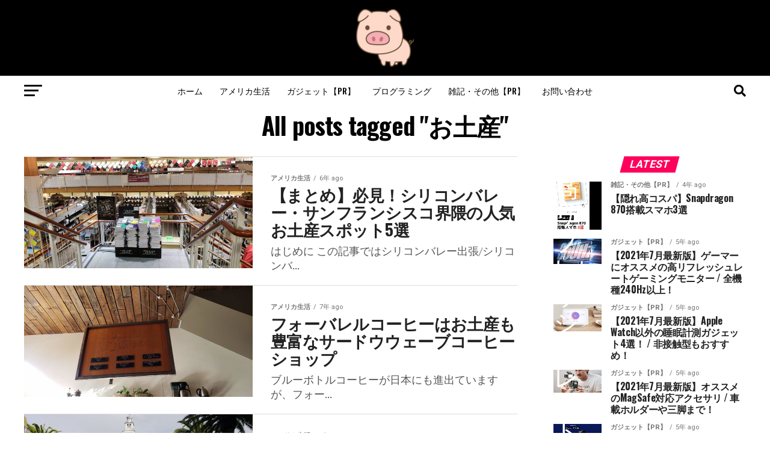

--- FILE ---
content_type: text/html; charset=UTF-8
request_url: https://beefup.work/tag/souvenir/
body_size: 22050
content:
<!DOCTYPE html>
<html lang="ja">
<head>
<meta charset="UTF-8">
<meta name="viewport" id="viewport" content="width=device-width, initial-scale=1.0, maximum-scale=1.0, minimum-scale=1.0, user-scalable=no"/>
<link rel="pingback" href="https://beefup.work/xmlrpc.php"/>
<meta property="og:description" content=""/>
<meta name='robots' content='index, follow, max-image-preview:large, max-snippet:-1, max-video-preview:-1'/>

	<!-- This site is optimized with the Yoast SEO plugin v17.9 - https://yoast.com/wordpress/plugins/seo/ -->
	<title>お土産 アーカイブ - ビーフアップワーク</title>
	<link rel="canonical" href="https://beefup.work/tag/souvenir/"/>
	<link rel="next" href="https://beefup.work/tag/souvenir/page/2/"/>
	<meta property="og:locale" content="ja_JP"/>
	<meta property="og:type" content="article"/>
	<meta property="og:title" content="お土産 アーカイブ - ビーフアップワーク"/>
	<meta property="og:url" content="https://beefup.work/tag/souvenir/"/>
	<meta property="og:site_name" content="ビーフアップワーク"/>
	<meta name="twitter:card" content="summary_large_image"/>
	<script type="application/ld+json" class="yoast-schema-graph">{"@context":"https://schema.org","@graph":[{"@type":"WebSite","@id":"https://beefup.work/#website","url":"https://beefup.work/","name":"\u30d3\u30fc\u30d5\u30a2\u30c3\u30d7\u30ef\u30fc\u30af","description":"","potentialAction":[{"@type":"SearchAction","target":{"@type":"EntryPoint","urlTemplate":"https://beefup.work/?s={search_term_string}"},"query-input":"required name=search_term_string"}],"inLanguage":"ja"},{"@type":"CollectionPage","@id":"https://beefup.work/tag/souvenir/#webpage","url":"https://beefup.work/tag/souvenir/","name":"\u304a\u571f\u7523 \u30a2\u30fc\u30ab\u30a4\u30d6 - \u30d3\u30fc\u30d5\u30a2\u30c3\u30d7\u30ef\u30fc\u30af","isPartOf":{"@id":"https://beefup.work/#website"},"breadcrumb":{"@id":"https://beefup.work/tag/souvenir/#breadcrumb"},"inLanguage":"ja","potentialAction":[{"@type":"ReadAction","target":["https://beefup.work/tag/souvenir/"]}]},{"@type":"BreadcrumbList","@id":"https://beefup.work/tag/souvenir/#breadcrumb","itemListElement":[{"@type":"ListItem","position":1,"name":"\u30db\u30fc\u30e0","item":"https://beefup.work/"},{"@type":"ListItem","position":2,"name":"\u304a\u571f\u7523"}]}]}</script>
	<!-- / Yoast SEO plugin. -->


<link rel='dns-prefetch' href='//fonts.googleapis.com'/>
<link rel='dns-prefetch' href='//www.googletagmanager.com'/>
<link rel="alternate" type="application/rss+xml" title="ビーフアップワーク &raquo; フィード" href="https://beefup.work/feed/"/>
<link rel="alternate" type="application/rss+xml" title="ビーフアップワーク &raquo; コメントフィード" href="https://beefup.work/comments/feed/"/>
<link rel="alternate" type="application/rss+xml" title="ビーフアップワーク &raquo; お土産 タグのフィード" href="https://beefup.work/tag/souvenir/feed/"/>
<link rel="alternate" type="application/rss+xml" title="ビーフアップワーク &raquo; ストーリー フィード" href="https://beefup.work/web-stories/feed/"><script type="text/javascript">window._wpemojiSettings={"baseUrl":"https:\/\/s.w.org\/images\/core\/emoji\/14.0.0\/72x72\/","ext":".png","svgUrl":"https:\/\/s.w.org\/images\/core\/emoji\/14.0.0\/svg\/","svgExt":".svg","source":{"concatemoji":"https:\/\/beefup.work\/wp-includes\/js\/wp-emoji-release.min.js?ver=6.3.7"}};!function(i,n){var o,s,e;function c(e){try{var t={supportTests:e,timestamp:(new Date).valueOf()};sessionStorage.setItem(o,JSON.stringify(t))}catch(e){}}function p(e,t,n){e.clearRect(0,0,e.canvas.width,e.canvas.height),e.fillText(t,0,0);var t=new Uint32Array(e.getImageData(0,0,e.canvas.width,e.canvas.height).data),r=(e.clearRect(0,0,e.canvas.width,e.canvas.height),e.fillText(n,0,0),new Uint32Array(e.getImageData(0,0,e.canvas.width,e.canvas.height).data));return t.every(function(e,t){return e===r[t]})}function u(e,t,n){switch(t){case"flag":return n(e,"\ud83c\udff3\ufe0f\u200d\u26a7\ufe0f","\ud83c\udff3\ufe0f\u200b\u26a7\ufe0f")?!1:!n(e,"\ud83c\uddfa\ud83c\uddf3","\ud83c\uddfa\u200b\ud83c\uddf3")&&!n(e,"\ud83c\udff4\udb40\udc67\udb40\udc62\udb40\udc65\udb40\udc6e\udb40\udc67\udb40\udc7f","\ud83c\udff4\u200b\udb40\udc67\u200b\udb40\udc62\u200b\udb40\udc65\u200b\udb40\udc6e\u200b\udb40\udc67\u200b\udb40\udc7f");case"emoji":return!n(e,"\ud83e\udef1\ud83c\udffb\u200d\ud83e\udef2\ud83c\udfff","\ud83e\udef1\ud83c\udffb\u200b\ud83e\udef2\ud83c\udfff")}return!1}function f(e,t,n){var r="undefined"!=typeof WorkerGlobalScope&&self instanceof WorkerGlobalScope?new OffscreenCanvas(300,150):i.createElement("canvas"),a=r.getContext("2d",{willReadFrequently:!0}),o=(a.textBaseline="top",a.font="600 32px Arial",{});return e.forEach(function(e){o[e]=t(a,e,n)}),o}function t(e){var t=i.createElement("script");t.src=e,t.defer=!0,i.head.appendChild(t)}"undefined"!=typeof Promise&&(o="wpEmojiSettingsSupports",s=["flag","emoji"],n.supports={everything:!0,everythingExceptFlag:!0},e=new Promise(function(e){i.addEventListener("DOMContentLoaded",e,{once:!0})}),new Promise(function(t){var n=function(){try{var e=JSON.parse(sessionStorage.getItem(o));if("object"==typeof e&&"number"==typeof e.timestamp&&(new Date).valueOf()<e.timestamp+604800&&"object"==typeof e.supportTests)return e.supportTests}catch(e){}return null}();if(!n){if("undefined"!=typeof Worker&&"undefined"!=typeof OffscreenCanvas&&"undefined"!=typeof URL&&URL.createObjectURL&&"undefined"!=typeof Blob)try{var e="postMessage("+f.toString()+"("+[JSON.stringify(s),u.toString(),p.toString()].join(",")+"));",r=new Blob([e],{type:"text/javascript"}),a=new Worker(URL.createObjectURL(r),{name:"wpTestEmojiSupports"});return void(a.onmessage=function(e){c(n=e.data),a.terminate(),t(n)})}catch(e){}c(n=f(s,u,p))}t(n)}).then(function(e){for(var t in e)n.supports[t]=e[t],n.supports.everything=n.supports.everything&&n.supports[t],"flag"!==t&&(n.supports.everythingExceptFlag=n.supports.everythingExceptFlag&&n.supports[t]);n.supports.everythingExceptFlag=n.supports.everythingExceptFlag&&!n.supports.flag,n.DOMReady=!1,n.readyCallback=function(){n.DOMReady=!0}}).then(function(){return e}).then(function(){var e;n.supports.everything||(n.readyCallback(),(e=n.source||{}).concatemoji?t(e.concatemoji):e.wpemoji&&e.twemoji&&(t(e.twemoji),t(e.wpemoji)))}))}((window,document),window._wpemojiSettings);</script>
<style type="text/css">
img.wp-smiley,
img.emoji {
	display: inline !important;
	border: none !important;
	box-shadow: none !important;
	height: 1em !important;
	width: 1em !important;
	margin: 0 0.07em !important;
	vertical-align: -0.1em !important;
	background: none !important;
	padding: 0 !important;
}
</style>
	<link rel='stylesheet' id='wp-block-library-css' href='https://beefup.work/wp-includes/css/dist/block-library/style.min.css?ver=6.3.7' type='text/css' media='all'/>
<style id='classic-theme-styles-inline-css' type='text/css'>
/*! This file is auto-generated */
.wp-block-button__link{color:#fff;background-color:#32373c;border-radius:9999px;box-shadow:none;text-decoration:none;padding:calc(.667em + 2px) calc(1.333em + 2px);font-size:1.125em}.wp-block-file__button{background:#32373c;color:#fff;text-decoration:none}
</style>
<style id='global-styles-inline-css' type='text/css'>
body{--wp--preset--color--black: #000000;--wp--preset--color--cyan-bluish-gray: #abb8c3;--wp--preset--color--white: #ffffff;--wp--preset--color--pale-pink: #f78da7;--wp--preset--color--vivid-red: #cf2e2e;--wp--preset--color--luminous-vivid-orange: #ff6900;--wp--preset--color--luminous-vivid-amber: #fcb900;--wp--preset--color--light-green-cyan: #7bdcb5;--wp--preset--color--vivid-green-cyan: #00d084;--wp--preset--color--pale-cyan-blue: #8ed1fc;--wp--preset--color--vivid-cyan-blue: #0693e3;--wp--preset--color--vivid-purple: #9b51e0;--wp--preset--color--: #444;--wp--preset--gradient--vivid-cyan-blue-to-vivid-purple: linear-gradient(135deg,rgba(6,147,227,1) 0%,rgb(155,81,224) 100%);--wp--preset--gradient--light-green-cyan-to-vivid-green-cyan: linear-gradient(135deg,rgb(122,220,180) 0%,rgb(0,208,130) 100%);--wp--preset--gradient--luminous-vivid-amber-to-luminous-vivid-orange: linear-gradient(135deg,rgba(252,185,0,1) 0%,rgba(255,105,0,1) 100%);--wp--preset--gradient--luminous-vivid-orange-to-vivid-red: linear-gradient(135deg,rgba(255,105,0,1) 0%,rgb(207,46,46) 100%);--wp--preset--gradient--very-light-gray-to-cyan-bluish-gray: linear-gradient(135deg,rgb(238,238,238) 0%,rgb(169,184,195) 100%);--wp--preset--gradient--cool-to-warm-spectrum: linear-gradient(135deg,rgb(74,234,220) 0%,rgb(151,120,209) 20%,rgb(207,42,186) 40%,rgb(238,44,130) 60%,rgb(251,105,98) 80%,rgb(254,248,76) 100%);--wp--preset--gradient--blush-light-purple: linear-gradient(135deg,rgb(255,206,236) 0%,rgb(152,150,240) 100%);--wp--preset--gradient--blush-bordeaux: linear-gradient(135deg,rgb(254,205,165) 0%,rgb(254,45,45) 50%,rgb(107,0,62) 100%);--wp--preset--gradient--luminous-dusk: linear-gradient(135deg,rgb(255,203,112) 0%,rgb(199,81,192) 50%,rgb(65,88,208) 100%);--wp--preset--gradient--pale-ocean: linear-gradient(135deg,rgb(255,245,203) 0%,rgb(182,227,212) 50%,rgb(51,167,181) 100%);--wp--preset--gradient--electric-grass: linear-gradient(135deg,rgb(202,248,128) 0%,rgb(113,206,126) 100%);--wp--preset--gradient--midnight: linear-gradient(135deg,rgb(2,3,129) 0%,rgb(40,116,252) 100%);--wp--preset--font-size--small: 13px;--wp--preset--font-size--medium: 20px;--wp--preset--font-size--large: 36px;--wp--preset--font-size--x-large: 42px;--wp--preset--spacing--20: 0.44rem;--wp--preset--spacing--30: 0.67rem;--wp--preset--spacing--40: 1rem;--wp--preset--spacing--50: 1.5rem;--wp--preset--spacing--60: 2.25rem;--wp--preset--spacing--70: 3.38rem;--wp--preset--spacing--80: 5.06rem;--wp--preset--shadow--natural: 6px 6px 9px rgba(0, 0, 0, 0.2);--wp--preset--shadow--deep: 12px 12px 50px rgba(0, 0, 0, 0.4);--wp--preset--shadow--sharp: 6px 6px 0px rgba(0, 0, 0, 0.2);--wp--preset--shadow--outlined: 6px 6px 0px -3px rgba(255, 255, 255, 1), 6px 6px rgba(0, 0, 0, 1);--wp--preset--shadow--crisp: 6px 6px 0px rgba(0, 0, 0, 1);}:where(.is-layout-flex){gap: 0.5em;}:where(.is-layout-grid){gap: 0.5em;}body .is-layout-flow > .alignleft{float: left;margin-inline-start: 0;margin-inline-end: 2em;}body .is-layout-flow > .alignright{float: right;margin-inline-start: 2em;margin-inline-end: 0;}body .is-layout-flow > .aligncenter{margin-left: auto !important;margin-right: auto !important;}body .is-layout-constrained > .alignleft{float: left;margin-inline-start: 0;margin-inline-end: 2em;}body .is-layout-constrained > .alignright{float: right;margin-inline-start: 2em;margin-inline-end: 0;}body .is-layout-constrained > .aligncenter{margin-left: auto !important;margin-right: auto !important;}body .is-layout-constrained > :where(:not(.alignleft):not(.alignright):not(.alignfull)){max-width: var(--wp--style--global--content-size);margin-left: auto !important;margin-right: auto !important;}body .is-layout-constrained > .alignwide{max-width: var(--wp--style--global--wide-size);}body .is-layout-flex{display: flex;}body .is-layout-flex{flex-wrap: wrap;align-items: center;}body .is-layout-flex > *{margin: 0;}body .is-layout-grid{display: grid;}body .is-layout-grid > *{margin: 0;}:where(.wp-block-columns.is-layout-flex){gap: 2em;}:where(.wp-block-columns.is-layout-grid){gap: 2em;}:where(.wp-block-post-template.is-layout-flex){gap: 1.25em;}:where(.wp-block-post-template.is-layout-grid){gap: 1.25em;}.has-black-color{color: var(--wp--preset--color--black) !important;}.has-cyan-bluish-gray-color{color: var(--wp--preset--color--cyan-bluish-gray) !important;}.has-white-color{color: var(--wp--preset--color--white) !important;}.has-pale-pink-color{color: var(--wp--preset--color--pale-pink) !important;}.has-vivid-red-color{color: var(--wp--preset--color--vivid-red) !important;}.has-luminous-vivid-orange-color{color: var(--wp--preset--color--luminous-vivid-orange) !important;}.has-luminous-vivid-amber-color{color: var(--wp--preset--color--luminous-vivid-amber) !important;}.has-light-green-cyan-color{color: var(--wp--preset--color--light-green-cyan) !important;}.has-vivid-green-cyan-color{color: var(--wp--preset--color--vivid-green-cyan) !important;}.has-pale-cyan-blue-color{color: var(--wp--preset--color--pale-cyan-blue) !important;}.has-vivid-cyan-blue-color{color: var(--wp--preset--color--vivid-cyan-blue) !important;}.has-vivid-purple-color{color: var(--wp--preset--color--vivid-purple) !important;}.has-black-background-color{background-color: var(--wp--preset--color--black) !important;}.has-cyan-bluish-gray-background-color{background-color: var(--wp--preset--color--cyan-bluish-gray) !important;}.has-white-background-color{background-color: var(--wp--preset--color--white) !important;}.has-pale-pink-background-color{background-color: var(--wp--preset--color--pale-pink) !important;}.has-vivid-red-background-color{background-color: var(--wp--preset--color--vivid-red) !important;}.has-luminous-vivid-orange-background-color{background-color: var(--wp--preset--color--luminous-vivid-orange) !important;}.has-luminous-vivid-amber-background-color{background-color: var(--wp--preset--color--luminous-vivid-amber) !important;}.has-light-green-cyan-background-color{background-color: var(--wp--preset--color--light-green-cyan) !important;}.has-vivid-green-cyan-background-color{background-color: var(--wp--preset--color--vivid-green-cyan) !important;}.has-pale-cyan-blue-background-color{background-color: var(--wp--preset--color--pale-cyan-blue) !important;}.has-vivid-cyan-blue-background-color{background-color: var(--wp--preset--color--vivid-cyan-blue) !important;}.has-vivid-purple-background-color{background-color: var(--wp--preset--color--vivid-purple) !important;}.has-black-border-color{border-color: var(--wp--preset--color--black) !important;}.has-cyan-bluish-gray-border-color{border-color: var(--wp--preset--color--cyan-bluish-gray) !important;}.has-white-border-color{border-color: var(--wp--preset--color--white) !important;}.has-pale-pink-border-color{border-color: var(--wp--preset--color--pale-pink) !important;}.has-vivid-red-border-color{border-color: var(--wp--preset--color--vivid-red) !important;}.has-luminous-vivid-orange-border-color{border-color: var(--wp--preset--color--luminous-vivid-orange) !important;}.has-luminous-vivid-amber-border-color{border-color: var(--wp--preset--color--luminous-vivid-amber) !important;}.has-light-green-cyan-border-color{border-color: var(--wp--preset--color--light-green-cyan) !important;}.has-vivid-green-cyan-border-color{border-color: var(--wp--preset--color--vivid-green-cyan) !important;}.has-pale-cyan-blue-border-color{border-color: var(--wp--preset--color--pale-cyan-blue) !important;}.has-vivid-cyan-blue-border-color{border-color: var(--wp--preset--color--vivid-cyan-blue) !important;}.has-vivid-purple-border-color{border-color: var(--wp--preset--color--vivid-purple) !important;}.has-vivid-cyan-blue-to-vivid-purple-gradient-background{background: var(--wp--preset--gradient--vivid-cyan-blue-to-vivid-purple) !important;}.has-light-green-cyan-to-vivid-green-cyan-gradient-background{background: var(--wp--preset--gradient--light-green-cyan-to-vivid-green-cyan) !important;}.has-luminous-vivid-amber-to-luminous-vivid-orange-gradient-background{background: var(--wp--preset--gradient--luminous-vivid-amber-to-luminous-vivid-orange) !important;}.has-luminous-vivid-orange-to-vivid-red-gradient-background{background: var(--wp--preset--gradient--luminous-vivid-orange-to-vivid-red) !important;}.has-very-light-gray-to-cyan-bluish-gray-gradient-background{background: var(--wp--preset--gradient--very-light-gray-to-cyan-bluish-gray) !important;}.has-cool-to-warm-spectrum-gradient-background{background: var(--wp--preset--gradient--cool-to-warm-spectrum) !important;}.has-blush-light-purple-gradient-background{background: var(--wp--preset--gradient--blush-light-purple) !important;}.has-blush-bordeaux-gradient-background{background: var(--wp--preset--gradient--blush-bordeaux) !important;}.has-luminous-dusk-gradient-background{background: var(--wp--preset--gradient--luminous-dusk) !important;}.has-pale-ocean-gradient-background{background: var(--wp--preset--gradient--pale-ocean) !important;}.has-electric-grass-gradient-background{background: var(--wp--preset--gradient--electric-grass) !important;}.has-midnight-gradient-background{background: var(--wp--preset--gradient--midnight) !important;}.has-small-font-size{font-size: var(--wp--preset--font-size--small) !important;}.has-medium-font-size{font-size: var(--wp--preset--font-size--medium) !important;}.has-large-font-size{font-size: var(--wp--preset--font-size--large) !important;}.has-x-large-font-size{font-size: var(--wp--preset--font-size--x-large) !important;}
.wp-block-navigation a:where(:not(.wp-element-button)){color: inherit;}
:where(.wp-block-post-template.is-layout-flex){gap: 1.25em;}:where(.wp-block-post-template.is-layout-grid){gap: 1.25em;}
:where(.wp-block-columns.is-layout-flex){gap: 2em;}:where(.wp-block-columns.is-layout-grid){gap: 2em;}
.wp-block-pullquote{font-size: 1.5em;line-height: 1.6;}
</style>
<link rel='stylesheet' id='contact-form-7-css' href='https://beefup.work/wp-content/plugins/contact-form-7/includes/css/styles.css?ver=5.1.1' type='text/css' media='all'/>
<link rel='stylesheet' id='cws-google-picasa-pro-css' href='https://beefup.work/wp-content/plugins/google-picasa-albums-viewer/public/css/cws-google-picasa-pro-public.css?ver=3.0.13' type='text/css' media='all'/>
<link rel='stylesheet' id='lightbox-css' href='https://beefup.work/wp-content/plugins/google-picasa-albums-viewer/public/css/lightbox/lightbox.css?ver=3.0.13' type='text/css' media='all'/>
<link rel='stylesheet' id='pz-linkcard-css' href='//beefup.work/wp-content/uploads/pz-linkcard/style.css?ver=6.3.7' type='text/css' media='all'/>
<link rel='stylesheet' id='yyi_rinker_stylesheet-css' href='https://beefup.work/wp-content/plugins/yyi-rinker/css/style.css?v=1.1.2&#038;ver=6.3.7' type='text/css' media='all'/>
<link rel='stylesheet' id='mvp-custom-style-css' href='https://beefup.work/wp-content/themes/zox-news/style.css?ver=6.3.7' type='text/css' media='all'/>
<style id='mvp-custom-style-inline-css' type='text/css'>


#mvp-wallpaper {
	background: url() no-repeat 50% 0;
	}

#mvp-foot-copy a {
	color: #0be6af;
	}

#mvp-content-main p a,
#mvp-content-main ul a,
#mvp-content-main ol a,
.mvp-post-add-main p a,
.mvp-post-add-main ul a,
.mvp-post-add-main ol a {
	box-shadow: inset 0 -4px 0 #0be6af;
	}

#mvp-content-main p a:hover,
#mvp-content-main ul a:hover,
#mvp-content-main ol a:hover,
.mvp-post-add-main p a:hover,
.mvp-post-add-main ul a:hover,
.mvp-post-add-main ol a:hover {
	background: #0be6af;
	}

a,
a:visited,
.post-info-name a,
.woocommerce .woocommerce-breadcrumb a {
	color: #ff005b;
	}

#mvp-side-wrap a:hover {
	color: #ff005b;
	}

.mvp-fly-top:hover,
.mvp-vid-box-wrap,
ul.mvp-soc-mob-list li.mvp-soc-mob-com {
	background: #0be6af;
	}

nav.mvp-fly-nav-menu ul li.menu-item-has-children:after,
.mvp-feat1-left-wrap span.mvp-cd-cat,
.mvp-widget-feat1-top-story span.mvp-cd-cat,
.mvp-widget-feat2-left-cont span.mvp-cd-cat,
.mvp-widget-dark-feat span.mvp-cd-cat,
.mvp-widget-dark-sub span.mvp-cd-cat,
.mvp-vid-wide-text span.mvp-cd-cat,
.mvp-feat2-top-text span.mvp-cd-cat,
.mvp-feat3-main-story span.mvp-cd-cat,
.mvp-feat3-sub-text span.mvp-cd-cat,
.mvp-feat4-main-text span.mvp-cd-cat,
.woocommerce-message:before,
.woocommerce-info:before,
.woocommerce-message:before {
	color: #0be6af;
	}

#searchform input,
.mvp-authors-name {
	border-bottom: 1px solid #0be6af;
	}

.mvp-fly-top:hover {
	border-top: 1px solid #0be6af;
	border-left: 1px solid #0be6af;
	border-bottom: 1px solid #0be6af;
	}

.woocommerce .widget_price_filter .ui-slider .ui-slider-handle,
.woocommerce #respond input#submit.alt,
.woocommerce a.button.alt,
.woocommerce button.button.alt,
.woocommerce input.button.alt,
.woocommerce #respond input#submit.alt:hover,
.woocommerce a.button.alt:hover,
.woocommerce button.button.alt:hover,
.woocommerce input.button.alt:hover {
	background-color: #0be6af;
	}

.woocommerce-error,
.woocommerce-info,
.woocommerce-message {
	border-top-color: #0be6af;
	}

ul.mvp-feat1-list-buts li.active span.mvp-feat1-list-but,
span.mvp-widget-home-title,
span.mvp-post-cat,
span.mvp-feat1-pop-head {
	background: #ff005b;
	}

.woocommerce span.onsale {
	background-color: #ff005b;
	}

.mvp-widget-feat2-side-more-but,
.woocommerce .star-rating span:before,
span.mvp-prev-next-label,
.mvp-cat-date-wrap .sticky {
	color: #ff005b !important;
	}

#mvp-main-nav-top,
#mvp-fly-wrap,
.mvp-soc-mob-right,
#mvp-main-nav-small-cont {
	background: #000000;
	}

#mvp-main-nav-small .mvp-fly-but-wrap span,
#mvp-main-nav-small .mvp-search-but-wrap span,
.mvp-nav-top-left .mvp-fly-but-wrap span,
#mvp-fly-wrap .mvp-fly-but-wrap span {
	background: #555555;
	}

.mvp-nav-top-right .mvp-nav-search-but,
span.mvp-fly-soc-head,
.mvp-soc-mob-right i,
#mvp-main-nav-small span.mvp-nav-search-but,
#mvp-main-nav-small .mvp-nav-menu ul li a  {
	color: #555555;
	}

#mvp-main-nav-small .mvp-nav-menu ul li.menu-item-has-children a:after {
	border-color: #555555 transparent transparent transparent;
	}

#mvp-nav-top-wrap span.mvp-nav-search-but:hover,
#mvp-main-nav-small span.mvp-nav-search-but:hover {
	color: #0be6af;
	}

#mvp-nav-top-wrap .mvp-fly-but-wrap:hover span,
#mvp-main-nav-small .mvp-fly-but-wrap:hover span,
span.mvp-woo-cart-num:hover {
	background: #0be6af;
	}

#mvp-main-nav-bot-cont {
	background: #ffffff;
	}

#mvp-nav-bot-wrap .mvp-fly-but-wrap span,
#mvp-nav-bot-wrap .mvp-search-but-wrap span {
	background: #000000;
	}

#mvp-nav-bot-wrap span.mvp-nav-search-but,
#mvp-nav-bot-wrap .mvp-nav-menu ul li a {
	color: #000000;
	}

#mvp-nav-bot-wrap .mvp-nav-menu ul li.menu-item-has-children a:after {
	border-color: #000000 transparent transparent transparent;
	}

.mvp-nav-menu ul li:hover a {
	border-bottom: 5px solid #0be6af;
	}

#mvp-nav-bot-wrap .mvp-fly-but-wrap:hover span {
	background: #0be6af;
	}

#mvp-nav-bot-wrap span.mvp-nav-search-but:hover {
	color: #0be6af;
	}

body,
.mvp-feat1-feat-text p,
.mvp-feat2-top-text p,
.mvp-feat3-main-text p,
.mvp-feat3-sub-text p,
#searchform input,
.mvp-author-info-text,
span.mvp-post-excerpt,
.mvp-nav-menu ul li ul.sub-menu li a,
nav.mvp-fly-nav-menu ul li a,
.mvp-ad-label,
span.mvp-feat-caption,
.mvp-post-tags a,
.mvp-post-tags a:visited,
span.mvp-author-box-name a,
#mvp-author-box-text p,
.mvp-post-gallery-text p,
ul.mvp-soc-mob-list li span,
#comments,
h3#reply-title,
h2.comments,
#mvp-foot-copy p,
span.mvp-fly-soc-head,
.mvp-post-tags-header,
span.mvp-prev-next-label,
span.mvp-post-add-link-but,
#mvp-comments-button a,
#mvp-comments-button span.mvp-comment-but-text,
.woocommerce ul.product_list_widget span.product-title,
.woocommerce ul.product_list_widget li a,
.woocommerce #reviews #comments ol.commentlist li .comment-text p.meta,
.woocommerce div.product p.price,
.woocommerce div.product p.price ins,
.woocommerce div.product p.price del,
.woocommerce ul.products li.product .price del,
.woocommerce ul.products li.product .price ins,
.woocommerce ul.products li.product .price,
.woocommerce #respond input#submit,
.woocommerce a.button,
.woocommerce button.button,
.woocommerce input.button,
.woocommerce .widget_price_filter .price_slider_amount .button,
.woocommerce span.onsale,
.woocommerce-review-link,
#woo-content p.woocommerce-result-count,
.woocommerce div.product .woocommerce-tabs ul.tabs li a,
a.mvp-inf-more-but,
span.mvp-cont-read-but,
span.mvp-cd-cat,
span.mvp-cd-date,
.mvp-feat4-main-text p,
span.mvp-woo-cart-num,
span.mvp-widget-home-title2,
.wp-caption,
#mvp-content-main p.wp-caption-text,
.gallery-caption,
.mvp-post-add-main p.wp-caption-text,
#bbpress-forums,
#bbpress-forums p,
.protected-post-form input,
#mvp-feat6-text p {
	font-family: 'Roboto', sans-serif;
	}

.mvp-blog-story-text p,
span.mvp-author-page-desc,
#mvp-404 p,
.mvp-widget-feat1-bot-text p,
.mvp-widget-feat2-left-text p,
.mvp-flex-story-text p,
.mvp-search-text p,
#mvp-content-main p,
.mvp-post-add-main p,
#mvp-content-main ul li,
#mvp-content-main ol li,
.rwp-summary,
.rwp-u-review__comment,
.mvp-feat5-mid-main-text p,
.mvp-feat5-small-main-text p,
#mvp-content-main .wp-block-button__link,
.wp-block-audio figcaption,
.wp-block-video figcaption,
.wp-block-embed figcaption,
.wp-block-verse pre,
pre.wp-block-verse {
	font-family: 'PT Serif', sans-serif;
	}

.mvp-nav-menu ul li a,
#mvp-foot-menu ul li a {
	font-family: 'Oswald', sans-serif;
	}


.mvp-feat1-sub-text h2,
.mvp-feat1-pop-text h2,
.mvp-feat1-list-text h2,
.mvp-widget-feat1-top-text h2,
.mvp-widget-feat1-bot-text h2,
.mvp-widget-dark-feat-text h2,
.mvp-widget-dark-sub-text h2,
.mvp-widget-feat2-left-text h2,
.mvp-widget-feat2-right-text h2,
.mvp-blog-story-text h2,
.mvp-flex-story-text h2,
.mvp-vid-wide-more-text p,
.mvp-prev-next-text p,
.mvp-related-text,
.mvp-post-more-text p,
h2.mvp-authors-latest a,
.mvp-feat2-bot-text h2,
.mvp-feat3-sub-text h2,
.mvp-feat3-main-text h2,
.mvp-feat4-main-text h2,
.mvp-feat5-text h2,
.mvp-feat5-mid-main-text h2,
.mvp-feat5-small-main-text h2,
.mvp-feat5-mid-sub-text h2,
#mvp-feat6-text h2,
.alp-related-posts-wrapper .alp-related-post .post-title {
	font-family: 'Oswald', sans-serif;
	}

.mvp-feat2-top-text h2,
.mvp-feat1-feat-text h2,
h1.mvp-post-title,
h1.mvp-post-title-wide,
.mvp-drop-nav-title h4,
#mvp-content-main blockquote p,
.mvp-post-add-main blockquote p,
#mvp-content-main p.has-large-font-size,
#mvp-404 h1,
#woo-content h1.page-title,
.woocommerce div.product .product_title,
.woocommerce ul.products li.product h3,
.alp-related-posts .current .post-title {
	font-family: 'Oswald', sans-serif;
	}

span.mvp-feat1-pop-head,
.mvp-feat1-pop-text:before,
span.mvp-feat1-list-but,
span.mvp-widget-home-title,
.mvp-widget-feat2-side-more,
span.mvp-post-cat,
span.mvp-page-head,
h1.mvp-author-top-head,
.mvp-authors-name,
#mvp-content-main h1,
#mvp-content-main h2,
#mvp-content-main h3,
#mvp-content-main h4,
#mvp-content-main h5,
#mvp-content-main h6,
.woocommerce .related h2,
.woocommerce div.product .woocommerce-tabs .panel h2,
.woocommerce div.product .product_title,
.mvp-feat5-side-list .mvp-feat1-list-img:after {
	font-family: 'Roboto', sans-serif;
	}

	

	.mvp-nav-links {
		display: none;
		}
		

	@media screen and (max-width: 479px) {
		.single #mvp-content-body-top {
			max-height: 400px;
			}
		.single .mvp-cont-read-but-wrap {
			display: inline;
			}
		}
		

	.alp-advert {
		display: none;
	}
	.alp-related-posts-wrapper .alp-related-posts .current {
		margin: 0 0 10px;
	}
		
</style>
<link rel='stylesheet' id='fontawesome-child-css' href='https://beefup.work/wp-content/themes/zox-news-child/font-awesome/css/all.css?ver=6.3.7' type='text/css' media='all'/>
<link rel='stylesheet' id='mvp-custom-child-style-css' href='https://beefup.work/wp-content/themes/zox-news-child/style.css?ver=1.1.0' type='text/css' media='all'/>
<link rel='stylesheet' id='mvp-reset-css' href='https://beefup.work/wp-content/themes/zox-news/css/reset.css?ver=6.3.7' type='text/css' media='all'/>
<link rel='stylesheet' id='fontawesome-css' href='https://beefup.work/wp-content/themes/zox-news-child/font-awesome/css/all.css?ver=6.3.7' type='text/css' media='all'/>
<link rel='stylesheet' id='mvp-fonts-css' href='//fonts.googleapis.com/css?family=Roboto%3A300%2C400%2C700%2C900%7COswald%3A400%2C700%7CAdvent+Pro%3A700%7COpen+Sans%3A700%7CAnton%3A400Oswald%3A100%2C200%2C300%2C400%2C500%2C600%2C700%2C800%2C900%7COswald%3A100%2C200%2C300%2C400%2C500%2C600%2C700%2C800%2C900%7CRoboto%3A100%2C200%2C300%2C400%2C500%2C600%2C700%2C800%2C900%7CRoboto%3A100%2C200%2C300%2C400%2C500%2C600%2C700%2C800%2C900%7CPT+Serif%3A100%2C200%2C300%2C400%2C500%2C600%2C700%2C800%2C900%7COswald%3A100%2C200%2C300%2C400%2C500%2C600%2C700%2C800%2C900%26subset%3Dlatin%2Clatin-ext%2Ccyrillic%2Ccyrillic-ext%2Cgreek-ext%2Cgreek%2Cvietnamese' type='text/css' media='all'/>
<link rel='stylesheet' id='mvp-media-queries-css' href='https://beefup.work/wp-content/themes/zox-news/css/media-queries.css?ver=6.3.7' type='text/css' media='all'/>
<link rel='stylesheet' id='tablepress-default-css' href='https://beefup.work/wp-content/plugins/tablepress/css/default.min.css?ver=1.9.2' type='text/css' media='all'/>
<script type='text/javascript' src='https://beefup.work/wp-includes/js/jquery/jquery.min.js?ver=3.7.0' id='jquery-core-js'></script>
<script type='text/javascript' src='https://beefup.work/wp-includes/js/jquery/jquery-migrate.min.js?ver=3.4.1' id='jquery-migrate-js'></script>
<script type='text/javascript' id='aurora-heatmap-reporter-js-extra'>//<![CDATA[
var aurora_heatmap_reporter={"ajax_url":"https:\/\/beefup.work\/wp-admin\/admin-ajax.php","action":"aurora_heatmap","access":"pc","interval":"10","stacks":"10","reports":"click_pc,click_mobile","debug":"0"};
//]]></script>
<script type='text/javascript' src='https://beefup.work/wp-content/plugins/aurora-heatmap/js/reporter.js?ver=1.2.3' id='aurora-heatmap-reporter-js'></script>
<script type='text/javascript' src='https://beefup.work/wp-content/plugins/google-picasa-albums-viewer/public/js/cws-google-picasa-pro-public.js?ver=3.0.13' id='cws-google-picasa-pro-js'></script>
<link rel="https://api.w.org/" href="https://beefup.work/wp-json/"/><link rel="alternate" type="application/json" href="https://beefup.work/wp-json/wp/v2/tags/9"/><link rel="EditURI" type="application/rsd+xml" title="RSD" href="https://beefup.work/xmlrpc.php?rsd"/>
<meta name="generator" content="WordPress 6.3.7"/>
<meta name="generator" content="Site Kit by Google 1.43.0"/>		<script type="text/javascript">(function(c,l,a,r,i,t,y){c[a]=c[a]||function(){(c[a].q=c[a].q||[]).push(arguments)};t=l.createElement(r);t.async=1;t.src="https://www.clarity.ms/tag/"+i+"?ref=wordpress";y=l.getElementsByTagName(r)[0];y.parentNode.insertBefore(t,y);})(window,document,"clarity","script","ab3wyn33ng");</script>
		<style>
div.yyi-rinker-contents.yyi-rinker-design-tate  div.yyi-rinker-box{
    flex-direction: column;
}

div.yyi-rinker-contents.yyi-rinker-design-slim div.yyi-rinker-box .yyi-rinker-links {
    flex-direction: column;
}

div.yyi-rinker-contents.yyi-rinker-design-slim div.yyi-rinker-info {
    width: 100%;
}

div.yyi-rinker-contents.yyi-rinker-design-slim .yyi-rinker-title {
    text-align: center;
}

div.yyi-rinker-contents.yyi-rinker-design-slim .yyi-rinker-links {
    text-align: center;
}
div.yyi-rinker-contents.yyi-rinker-design-slim .yyi-rinker-image {

    margin: auto;
}

div.yyi-rinker-contents.yyi-rinker-design-slim div.yyi-rinker-info ul.yyi-rinker-links li {
	align-self: stretch;
}
div.yyi-rinker-contents.yyi-rinker-design-slim div.yyi-rinker-box div.yyi-rinker-info {
	padding: 0;
}
div.yyi-rinker-contents.yyi-rinker-design-slim div.yyi-rinker-box {
	flex-direction: column;
	padding: 14px 5px 0;
}

.yyi-rinker-design-slim div.yyi-rinker-box div.yyi-rinker-info {
	text-align: center;
}

.yyi-rinker-design-slim div.price-box span.price {
	display: block;
}

div.yyi-rinker-contents.yyi-rinker-design-slim div.yyi-rinker-info div.yyi-rinker-title a{
	font-size:16px;
}

div.yyi-rinker-contents.yyi-rinker-design-slim ul.yyi-rinker-links li.amazonkindlelink:before,  div.yyi-rinker-contents.yyi-rinker-design-slim ul.yyi-rinker-links li.amazonlink:before,  div.yyi-rinker-contents.yyi-rinker-design-slim ul.yyi-rinker-links li.rakutenlink:before,  div.yyi-rinker-contents.yyi-rinker-design-slim ul.yyi-rinker-links li.yahoolink:before {
	font-size:12px;
}

div.yyi-rinker-contents.yyi-rinker-design-slim ul.yyi-rinker-links li a {
	font-size: 13px;
}
.entry-content ul.yyi-rinker-links li {
	padding: 0;
}

				</style>      <meta name="onesignal" content="wordpress-plugin"/>
        <script src="https://cdn.onesignal.com/sdks/OneSignalSDK.js" async></script>    <script>window.OneSignal=window.OneSignal||[];OneSignal.push(function(){OneSignal.SERVICE_WORKER_UPDATER_PATH="OneSignalSDKUpdaterWorker.js.php";OneSignal.SERVICE_WORKER_PATH="OneSignalSDKWorker.js.php";OneSignal.SERVICE_WORKER_PARAM={scope:'/'};OneSignal.setDefaultNotificationUrl("https://beefup.work");var oneSignal_options={};window._oneSignalInitOptions=oneSignal_options;oneSignal_options['wordpress']=true;oneSignal_options['appId']='1f9292fc-189f-4ad5-b292-b8af8f74a6e6';oneSignal_options['autoRegister']=true;oneSignal_options['welcomeNotification']={};oneSignal_options['welcomeNotification']['disable']=true;oneSignal_options['path']="https://beefup.work/wp-content/plugins/onesignal-free-web-push-notifications/sdk_files/";oneSignal_options['promptOptions']={};OneSignal.init(window._oneSignalInitOptions);});function documentInitOneSignal(){var oneSignal_elements=document.getElementsByClassName("OneSignal-prompt");var oneSignalLinkClickHandler=function(event){OneSignal.push(['registerForPushNotifications']);event.preventDefault();};for(var i=0;i<oneSignal_elements.length;i++)oneSignal_elements[i].addEventListener('click',oneSignalLinkClickHandler,false);}if(document.readyState==='complete'){documentInitOneSignal();}else{window.addEventListener("load",function(event){documentInitOneSignal();});}</script>


<!-- Google Tag Manager snippet added by Site Kit -->
<script type="text/javascript">(function(w,d,s,l,i){w[l]=w[l]||[];w[l].push({'gtm.start':new Date().getTime(),event:'gtm.js'});var f=d.getElementsByTagName(s)[0],j=d.createElement(s),dl=l!='dataLayer'?'&l='+l:'';j.async=true;j.src='https://www.googletagmanager.com/gtm.js?id='+i+dl;f.parentNode.insertBefore(j,f);})(window,document,'script','dataLayer','GTM-MMPMFMV');</script>

<!-- End Google Tag Manager snippet added by Site Kit -->
<link rel="icon" href="https://beefup.work/wp-content/uploads/2019/01/icoon-mono-100x100.png" sizes="32x32"/>
<link rel="icon" href="https://beefup.work/wp-content/uploads/2019/01/icoon-mono.png" sizes="192x192"/>
<link rel="apple-touch-icon" href="https://beefup.work/wp-content/uploads/2019/01/icoon-mono.png"/>
<meta name="msapplication-TileImage" content="https://beefup.work/wp-content/uploads/2019/01/icoon-mono.png"/>
</head>
<body data-rsssl=1 class="archive tag tag-souvenir tag-9 wp-embed-responsive elementor-default">
	<div id="mvp-fly-wrap">
	<div id="mvp-fly-menu-top" class="left relative">
		<div class="mvp-fly-top-out left relative">
			<div class="mvp-fly-top-in">
				<div id="mvp-fly-logo" class="left relative">
											<a href="https://beefup.work/"><img src="https://beefup.work/wp-content/uploads/2022/01/cropped-beef_icon.png" alt="ビーフアップワーク" data-rjs="2"/></a>
									</div><!--mvp-fly-logo-->
			</div><!--mvp-fly-top-in-->
			<div class="mvp-fly-but-wrap mvp-fly-but-menu mvp-fly-but-click">
				<span></span>
				<span></span>
				<span></span>
				<span></span>
			</div><!--mvp-fly-but-wrap-->
		</div><!--mvp-fly-top-out-->
	</div><!--mvp-fly-menu-top-->
	<div id="mvp-fly-menu-wrap">
		<nav class="mvp-fly-nav-menu left relative">
			<div class="menu-%e3%83%88%e3%83%83%e3%83%97%e3%83%a1%e3%83%8b%e3%83%a5%e3%83%bc-container"><ul id="menu-%e3%83%88%e3%83%83%e3%83%97%e3%83%a1%e3%83%8b%e3%83%a5%e3%83%bc" class="menu"><li id="menu-item-8" class="menu-item menu-item-type-custom menu-item-object-custom menu-item-home menu-item-8"><a href="https://beefup.work">ホーム</a></li>
<li id="menu-item-121" class="menu-item menu-item-type-taxonomy menu-item-object-category menu-item-121"><a href="https://beefup.work/category/uslife/">アメリカ生活</a></li>
<li id="menu-item-130" class="menu-item menu-item-type-taxonomy menu-item-object-category menu-item-130"><a href="https://beefup.work/category/gadget/">ガジェット【PR】</a></li>
<li id="menu-item-1391" class="menu-item menu-item-type-custom menu-item-object-custom menu-item-1391"><a href="https://beefup.work/category/programming/">プログラミング</a></li>
<li id="menu-item-132" class="menu-item menu-item-type-taxonomy menu-item-object-category menu-item-132"><a href="https://beefup.work/category/others/">雑記・その他【PR】</a></li>
<li id="menu-item-28" class="menu-item menu-item-type-custom menu-item-object-custom menu-item-28"><a href="https://beefup.work/contact">お問い合わせ</a></li>
</ul></div>		</nav>
	</div><!--mvp-fly-menu-wrap-->
	<div id="mvp-fly-soc-wrap">
		<span class="mvp-fly-soc-head">Connect with us</span>
		<ul class="mvp-fly-soc-list left relative">
																										</ul>
	</div><!--mvp-fly-soc-wrap-->
</div><!--mvp-fly-wrap-->	<div id="mvp-site" class="left relative">
		<div id="mvp-search-wrap">
			<div id="mvp-search-box">
				<form method="get" id="searchform" action="https://beefup.work/">
	<input type="text" name="s" id="s" value="Search" onfocus='if (this.value == "Search") { this.value = ""; }' onblur='if (this.value == "") { this.value = "Search"; }'/>
	<input type="hidden" id="searchsubmit" value="Search"/>
</form>			</div><!--mvp-search-box-->
			<div class="mvp-search-but-wrap mvp-search-click">
				<span></span>
				<span></span>
			</div><!--mvp-search-but-wrap-->
		</div><!--mvp-search-wrap-->
				<div id="mvp-site-wall" class="left relative">
						<div id="mvp-site-main" class="left relative">
			<header id="mvp-main-head-wrap" class="left relative">
									<nav id="mvp-main-nav-wrap" class="left relative">
						<div id="mvp-main-nav-top" class="left relative">
							<div class="mvp-main-box">
								<div id="mvp-nav-top-wrap" class="left relative">
									<div class="mvp-nav-top-right-out left relative">
										<div class="mvp-nav-top-right-in">
											<div class="mvp-nav-top-cont left relative">
												<div class="mvp-nav-top-left-out relative">
													<div class="mvp-nav-top-left">
														<div class="mvp-nav-soc-wrap">
																																																																										</div><!--mvp-nav-soc-wrap-->
														<div class="mvp-fly-but-wrap mvp-fly-but-click left relative">
															<span></span>
															<span></span>
															<span></span>
															<span></span>
														</div><!--mvp-fly-but-wrap-->
													</div><!--mvp-nav-top-left-->
													<div class="mvp-nav-top-left-in">
														<div class="mvp-nav-top-mid left relative" itemscope itemtype="http://schema.org/Organization">
																															<a class="mvp-nav-logo-reg" itemprop="url" href="https://beefup.work/"><img itemprop="logo" src="https://beefup.work/wp-content/uploads/2022/01/cropped-beef_icon.png" alt="ビーフアップワーク" data-rjs="2"/></a>
																																														<a class="mvp-nav-logo-small" href="https://beefup.work/"><img src="https://beefup.work/wp-content/uploads/2022/01/cropped-beef_icon.png" alt="ビーフアップワーク" data-rjs="2"/></a>
																																														<h2 class="mvp-logo-title">ビーフアップワーク</h2>
																																												</div><!--mvp-nav-top-mid-->
													</div><!--mvp-nav-top-left-in-->
												</div><!--mvp-nav-top-left-out-->
											</div><!--mvp-nav-top-cont-->
										</div><!--mvp-nav-top-right-in-->
										<div class="mvp-nav-top-right">
																						<span class="mvp-nav-search-but fa fa-search fa-2 mvp-search-click"></span>
										</div><!--mvp-nav-top-right-->
									</div><!--mvp-nav-top-right-out-->
								</div><!--mvp-nav-top-wrap-->
							</div><!--mvp-main-box-->
						</div><!--mvp-main-nav-top-->
						<div id="mvp-main-nav-bot" class="left relative">
							<div id="mvp-main-nav-bot-cont" class="left">
								<div class="mvp-main-box">
									<div id="mvp-nav-bot-wrap" class="left">
										<div class="mvp-nav-bot-right-out left">
											<div class="mvp-nav-bot-right-in">
												<div class="mvp-nav-bot-cont left">
													<div class="mvp-nav-bot-left-out">
														<div class="mvp-nav-bot-left left relative">
															<div class="mvp-fly-but-wrap mvp-fly-but-click left relative">
																<span></span>
																<span></span>
																<span></span>
																<span></span>
															</div><!--mvp-fly-but-wrap-->
														</div><!--mvp-nav-bot-left-->
														<div class="mvp-nav-bot-left-in">
															<div class="mvp-nav-menu left">
																<div class="menu-%e3%83%88%e3%83%83%e3%83%97%e3%83%a1%e3%83%8b%e3%83%a5%e3%83%bc-container"><ul id="menu-%e3%83%88%e3%83%83%e3%83%97%e3%83%a1%e3%83%8b%e3%83%a5%e3%83%bc-1" class="menu"><li class="menu-item menu-item-type-custom menu-item-object-custom menu-item-home menu-item-8"><a href="https://beefup.work">ホーム</a></li>
<li class="menu-item menu-item-type-taxonomy menu-item-object-category menu-item-121 mvp-mega-dropdown"><a href="https://beefup.work/category/uslife/">アメリカ生活</a><div class="mvp-mega-dropdown"><div class="mvp-main-box"><ul class="mvp-mega-list"><li><a href="https://beefup.work/uslife/siliconvalley/"><div class="mvp-mega-img"><img width="400" height="194" src="https://beefup.work/wp-content/uploads/2019/02/20190201_153405.jpg" class="attachment-mvp-mid-thumb size-mvp-mid-thumb wp-post-image" alt="" decoding="async" fetchpriority="high" srcset="https://beefup.work/wp-content/uploads/2019/02/20190201_153405.jpg 4032w, https://beefup.work/wp-content/uploads/2019/02/20190201_153405-300x146.jpg 300w, https://beefup.work/wp-content/uploads/2019/02/20190201_153405-768x373.jpg 768w, https://beefup.work/wp-content/uploads/2019/02/20190201_153405-1024x498.jpg 1024w, https://beefup.work/wp-content/uploads/2019/02/20190201_153405-376x183.jpg 376w" sizes="(max-width: 400px) 100vw, 400px"/></div><p>【まとめ】必見！シリコンバレー・サンフランシスコ界隈の人気お土産スポット5選</p></a></li><li><a href="https://beefup.work/uslife/ghirardelli-square/"><div class="mvp-mega-img"><img width="400" height="194" src="https://beefup.work/wp-content/uploads/2019/05/ghirardelli_square_entrance.jpg" class="attachment-mvp-mid-thumb size-mvp-mid-thumb wp-post-image" alt="" decoding="async" srcset="https://beefup.work/wp-content/uploads/2019/05/ghirardelli_square_entrance.jpg 4032w, https://beefup.work/wp-content/uploads/2019/05/ghirardelli_square_entrance-300x146.jpg 300w, https://beefup.work/wp-content/uploads/2019/05/ghirardelli_square_entrance-768x373.jpg 768w, https://beefup.work/wp-content/uploads/2019/05/ghirardelli_square_entrance-1024x498.jpg 1024w, https://beefup.work/wp-content/uploads/2019/05/ghirardelli_square_entrance-376x183.jpg 376w" sizes="(max-width: 400px) 100vw, 400px"/></div><p>ギラデリスクエアはチョコレート好きには堪らない観光スポット</p></a></li><li><a href="https://beefup.work/uslife/ritual/"><div class="mvp-mega-img"><img width="400" height="194" src="https://beefup.work/wp-content/uploads/2019/05/ritual_coffee_shop.jpg" class="attachment-mvp-mid-thumb size-mvp-mid-thumb wp-post-image" alt="" decoding="async" srcset="https://beefup.work/wp-content/uploads/2019/05/ritual_coffee_shop.jpg 4032w, https://beefup.work/wp-content/uploads/2019/05/ritual_coffee_shop-300x146.jpg 300w, https://beefup.work/wp-content/uploads/2019/05/ritual_coffee_shop-768x373.jpg 768w, https://beefup.work/wp-content/uploads/2019/05/ritual_coffee_shop-1024x498.jpg 1024w, https://beefup.work/wp-content/uploads/2019/05/ritual_coffee_shop-376x183.jpg 376w" sizes="(max-width: 400px) 100vw, 400px"/></div><p>サンフランシスコのリチュアルコーヒーはこぢんまりとした人気コーヒーショップ</p></a></li><li><a href="https://beefup.work/uslife/sightglass/"><div class="mvp-mega-img"><img width="400" height="194" src="https://beefup.work/wp-content/uploads/2019/05/sight_glass_coffee_entrance.jpg" class="attachment-mvp-mid-thumb size-mvp-mid-thumb wp-post-image" alt="" decoding="async" srcset="https://beefup.work/wp-content/uploads/2019/05/sight_glass_coffee_entrance.jpg 4032w, https://beefup.work/wp-content/uploads/2019/05/sight_glass_coffee_entrance-300x146.jpg 300w, https://beefup.work/wp-content/uploads/2019/05/sight_glass_coffee_entrance-768x373.jpg 768w, https://beefup.work/wp-content/uploads/2019/05/sight_glass_coffee_entrance-1024x498.jpg 1024w, https://beefup.work/wp-content/uploads/2019/05/sight_glass_coffee_entrance-376x183.jpg 376w" sizes="(max-width: 400px) 100vw, 400px"/></div><p>サイトグラスコーヒーは吹き抜けの空間が心地よいサードウウェーブコーヒーショップ</p></a></li><li><a href="https://beefup.work/uslife/four-barrel/"><div class="mvp-mega-img"><img width="400" height="194" src="https://beefup.work/wp-content/uploads/2019/05/20190315_162818.jpg" class="attachment-mvp-mid-thumb size-mvp-mid-thumb wp-post-image" alt="" decoding="async" srcset="https://beefup.work/wp-content/uploads/2019/05/20190315_162818.jpg 4032w, https://beefup.work/wp-content/uploads/2019/05/20190315_162818-300x146.jpg 300w, https://beefup.work/wp-content/uploads/2019/05/20190315_162818-768x373.jpg 768w, https://beefup.work/wp-content/uploads/2019/05/20190315_162818-1024x498.jpg 1024w, https://beefup.work/wp-content/uploads/2019/05/20190315_162818-376x183.jpg 376w" sizes="(max-width: 400px) 100vw, 400px"/></div><p>フォーバレルコーヒーはお土産も豊富なサードウウェーブコーヒーショップ</p></a></li></ul></div></div></li>
<li class="menu-item menu-item-type-taxonomy menu-item-object-category menu-item-130 mvp-mega-dropdown"><a href="https://beefup.work/category/gadget/">ガジェット【PR】</a><div class="mvp-mega-dropdown"><div class="mvp-main-box"><ul class="mvp-mega-list"><li><a href="https://beefup.work/gadget/best-gaming-monitor-over-240hz-2021/"><div class="mvp-mega-img"><img width="400" height="211" src="https://beefup.work/wp-content/uploads/2021/07/image-10.png" class="attachment-mvp-mid-thumb size-mvp-mid-thumb wp-post-image" alt="" decoding="async" srcset="https://beefup.work/wp-content/uploads/2021/07/image-10.png 1451w, https://beefup.work/wp-content/uploads/2021/07/image-10-300x158.png 300w, https://beefup.work/wp-content/uploads/2021/07/image-10-1024x540.png 1024w, https://beefup.work/wp-content/uploads/2021/07/image-10-768x405.png 768w, https://beefup.work/wp-content/uploads/2021/07/image-10-376x198.png 376w" sizes="(max-width: 400px) 100vw, 400px"/></div><p>【2021年7月最新版】ゲーマーにオススメの高リフレッシュレートゲーミングモニター / 全機種240Hz以上！</p></a></li><li><a href="https://beefup.work/gadget/best-sleep-tracker-gadgets-2021/"><div class="mvp-mega-img"><img width="400" height="227" src="https://beefup.work/wp-content/uploads/2021/07/image-9.png" class="attachment-mvp-mid-thumb size-mvp-mid-thumb wp-post-image" alt="" decoding="async" srcset="https://beefup.work/wp-content/uploads/2021/07/image-9.png 1201w, https://beefup.work/wp-content/uploads/2021/07/image-9-300x170.png 300w, https://beefup.work/wp-content/uploads/2021/07/image-9-1024x581.png 1024w, https://beefup.work/wp-content/uploads/2021/07/image-9-768x436.png 768w, https://beefup.work/wp-content/uploads/2021/07/image-9-120x68.png 120w, https://beefup.work/wp-content/uploads/2021/07/image-9-160x90.png 160w, https://beefup.work/wp-content/uploads/2021/07/image-9-376x214.png 376w" sizes="(max-width: 400px) 100vw, 400px"/></div><p>【2021年7月最新版】Apple Watch以外の睡眠計測ガジェット4選！ / 非接触型もおすすめ！</p></a></li><li><a href="https://beefup.work/gadget/best-magsafe-accessaries-2021/"><div class="mvp-mega-img"><img width="400" height="190" src="https://beefup.work/wp-content/uploads/2021/07/image-8.png" class="attachment-mvp-mid-thumb size-mvp-mid-thumb wp-post-image" alt="" decoding="async" srcset="https://beefup.work/wp-content/uploads/2021/07/image-8.png 2198w, https://beefup.work/wp-content/uploads/2021/07/image-8-300x143.png 300w, https://beefup.work/wp-content/uploads/2021/07/image-8-1024x487.png 1024w, https://beefup.work/wp-content/uploads/2021/07/image-8-768x365.png 768w, https://beefup.work/wp-content/uploads/2021/07/image-8-1536x731.png 1536w, https://beefup.work/wp-content/uploads/2021/07/image-8-2048x975.png 2048w, https://beefup.work/wp-content/uploads/2021/07/image-8-376x179.png 376w" sizes="(max-width: 400px) 100vw, 400px"/></div><p>【2021年7月最新版】オススメのMagSafe対応アクセサリ / 車載ホルダーや三脚まで！</p></a></li><li><a href="https://beefup.work/gadget/best-elgato-stream-deck-altrenative-2021/"><div class="mvp-mega-img"><img width="400" height="223" src="https://beefup.work/wp-content/uploads/2021/07/image-5.png" class="attachment-mvp-mid-thumb size-mvp-mid-thumb wp-post-image" alt="" decoding="async" srcset="https://beefup.work/wp-content/uploads/2021/07/image-5.png 933w, https://beefup.work/wp-content/uploads/2021/07/image-5-300x167.png 300w, https://beefup.work/wp-content/uploads/2021/07/image-5-768x428.png 768w, https://beefup.work/wp-content/uploads/2021/07/image-5-120x68.png 120w, https://beefup.work/wp-content/uploads/2021/07/image-5-160x90.png 160w, https://beefup.work/wp-content/uploads/2021/07/image-5-376x210.png 376w" sizes="(max-width: 400px) 100vw, 400px"/></div><p>【2021年7月最新版】Elgato Stream Deckの代替品6選 / 安価なプログラマブルキーボードやスマホアプリなど</p></a></li><li><a href="https://beefup.work/gadget/best-cooler-gadgets-2021/"><div class="mvp-mega-img"><img width="400" height="209" src="https://beefup.work/wp-content/uploads/2021/07/cooler.jpg" class="attachment-mvp-mid-thumb size-mvp-mid-thumb wp-post-image" alt="" decoding="async" srcset="https://beefup.work/wp-content/uploads/2021/07/cooler.jpg 1200w, https://beefup.work/wp-content/uploads/2021/07/cooler-300x157.jpg 300w, https://beefup.work/wp-content/uploads/2021/07/cooler-1024x536.jpg 1024w, https://beefup.work/wp-content/uploads/2021/07/cooler-768x402.jpg 768w, https://beefup.work/wp-content/uploads/2021/07/cooler-376x197.jpg 376w" sizes="(max-width: 400px) 100vw, 400px"/></div><p>【2021年7月】夏にオススメの保冷ガジェット ベスト5 / 保冷缶ホルダーから最強の保冷バッグまで</p></a></li></ul></div></div></li>
<li class="menu-item menu-item-type-custom menu-item-object-custom menu-item-1391"><a href="https://beefup.work/category/programming/">プログラミング</a></li>
<li class="menu-item menu-item-type-taxonomy menu-item-object-category menu-item-132 mvp-mega-dropdown"><a href="https://beefup.work/category/others/">雑記・その他【PR】</a><div class="mvp-mega-dropdown"><div class="mvp-main-box"><ul class="mvp-mega-list"><li><a href="https://beefup.work/others/%e3%80%90%e9%9a%a0%e3%82%8c%e9%ab%98%e3%82%b3%e3%82%b9%e3%83%91%e3%80%91snapdragon-870%e6%90%ad%e8%bc%89%e3%82%b9%e3%83%9e%e3%83%9b3%e9%81%b8/"><div class="mvp-mega-img"><img width="180" height="240" src="https://beefup.work/wp-content/uploads/2022/01/cropped-ba26af15a568b02393588700efa156ea.jpg" class="attachment-mvp-mid-thumb size-mvp-mid-thumb wp-post-image" alt="cropped-ba26af15a568b02393588700efa156ea.jpg" decoding="async" srcset="https://beefup.work/wp-content/uploads/2022/01/cropped-ba26af15a568b02393588700efa156ea.jpg 640w, https://beefup.work/wp-content/uploads/2022/01/cropped-ba26af15a568b02393588700efa156ea-225x300.jpg 225w, https://beefup.work/wp-content/uploads/2022/01/cropped-ba26af15a568b02393588700efa156ea-150x200.jpg 150w" sizes="(max-width: 180px) 100vw, 180px"/></div><p>【隠れ高コスパ】Snapdragon 870搭載スマホ3選</p></a></li><li><a href="https://beefup.work/gadget/best-sleep-tracker-gadgets-2021/"><div class="mvp-mega-img"><img width="400" height="227" src="https://beefup.work/wp-content/uploads/2021/07/image-9.png" class="attachment-mvp-mid-thumb size-mvp-mid-thumb wp-post-image" alt="" decoding="async" srcset="https://beefup.work/wp-content/uploads/2021/07/image-9.png 1201w, https://beefup.work/wp-content/uploads/2021/07/image-9-300x170.png 300w, https://beefup.work/wp-content/uploads/2021/07/image-9-1024x581.png 1024w, https://beefup.work/wp-content/uploads/2021/07/image-9-768x436.png 768w, https://beefup.work/wp-content/uploads/2021/07/image-9-120x68.png 120w, https://beefup.work/wp-content/uploads/2021/07/image-9-160x90.png 160w, https://beefup.work/wp-content/uploads/2021/07/image-9-376x214.png 376w" sizes="(max-width: 400px) 100vw, 400px"/></div><p>【2021年7月最新版】Apple Watch以外の睡眠計測ガジェット4選！ / 非接触型もおすすめ！</p></a></li><li><a href="https://beefup.work/others/how-to-outline-text-by-affinity-designer-2021/"><div class="mvp-mega-img"><img width="400" height="224" src="https://beefup.work/wp-content/uploads/2021/07/image.png" class="attachment-mvp-mid-thumb size-mvp-mid-thumb wp-post-image" alt="" decoding="async" srcset="https://beefup.work/wp-content/uploads/2021/07/image.png 648w, https://beefup.work/wp-content/uploads/2021/07/image-300x168.png 300w, https://beefup.work/wp-content/uploads/2021/07/image-120x68.png 120w, https://beefup.work/wp-content/uploads/2021/07/image-160x90.png 160w, https://beefup.work/wp-content/uploads/2021/07/image-320x180.png 320w, https://beefup.work/wp-content/uploads/2021/07/image-376x211.png 376w" sizes="(max-width: 400px) 100vw, 400px"/></div><p>【2021年7月】Affinity Designerで文字の縁取りをする方法 / 2重も3重も思いのまま！【境界線/レイヤーエフェクトを利用】</p></a></li><li><a href="https://beefup.work/others/best-popcorn-maker-2021/"><div class="mvp-mega-img"><img width="400" height="209" src="https://beefup.work/wp-content/uploads/2021/07/popcorn.jpg" class="attachment-mvp-mid-thumb size-mvp-mid-thumb wp-post-image" alt="" decoding="async" srcset="https://beefup.work/wp-content/uploads/2021/07/popcorn.jpg 1200w, https://beefup.work/wp-content/uploads/2021/07/popcorn-300x157.jpg 300w, https://beefup.work/wp-content/uploads/2021/07/popcorn-1024x536.jpg 1024w, https://beefup.work/wp-content/uploads/2021/07/popcorn-768x402.jpg 768w, https://beefup.work/wp-content/uploads/2021/07/popcorn-376x197.jpg 376w" sizes="(max-width: 400px) 100vw, 400px"/></div><p>【2021年7月最新版】電動ポップコーンメーカー ベスト5 / お家映画のお供に</p></a></li><li><a href="https://beefup.work/others/peloton-recall-pedal/"><div class="mvp-mega-img"><img width="343" height="240" src="https://beefup.work/wp-content/uploads/2020/10/PR70P.jpg" class="attachment-mvp-mid-thumb size-mvp-mid-thumb wp-post-image" alt="" decoding="async" srcset="https://beefup.work/wp-content/uploads/2020/10/PR70P.jpg 1600w, https://beefup.work/wp-content/uploads/2020/10/PR70P-300x210.jpg 300w, https://beefup.work/wp-content/uploads/2020/10/PR70P-768x537.jpg 768w, https://beefup.work/wp-content/uploads/2020/10/PR70P-1024x716.jpg 1024w, https://beefup.work/wp-content/uploads/2020/10/PR70P-376x263.jpg 376w" sizes="(max-width: 343px) 100vw, 343px"/></div><p>ペロトン社のリコール問題の規模や影響について</p></a></li></ul></div></div></li>
<li class="menu-item menu-item-type-custom menu-item-object-custom menu-item-28"><a href="https://beefup.work/contact">お問い合わせ</a></li>
</ul></div>															</div><!--mvp-nav-menu-->
														</div><!--mvp-nav-bot-left-in-->
													</div><!--mvp-nav-bot-left-out-->
												</div><!--mvp-nav-bot-cont-->
											</div><!--mvp-nav-bot-right-in-->
											<div class="mvp-nav-bot-right left relative">
												<span class="mvp-nav-search-but fa fa-search fa-2 mvp-search-click"></span>
											</div><!--mvp-nav-bot-right-->
										</div><!--mvp-nav-bot-right-out-->
									</div><!--mvp-nav-bot-wrap-->
								</div><!--mvp-main-nav-bot-cont-->
							</div><!--mvp-main-box-->
						</div><!--mvp-main-nav-bot-->
					</nav><!--mvp-main-nav-wrap-->
							</header><!--mvp-main-head-wrap-->
			<div id="mvp-main-body-wrap" class="left relative"><div class="mvp-main-blog-wrap left relative">
	<div class="mvp-main-box">
		<div class="mvp-main-blog-cont left relative">
							<header id="mvp-post-head" class="left relative">
					<h1 class="mvp-post-title left entry-title" itemprop="headline">All posts tagged "お土産"</h1>
				</header>
						<div class="mvp-main-blog-out left relative">
				<div class="mvp-main-blog-in">
					<div class="mvp-main-blog-body left relative">
													<ul class="mvp-blog-story-list left relative infinite-content">
																	<li class="mvp-blog-story-wrap left relative infinite-post">
										<a href="https://beefup.work/uslife/siliconvalley/" rel="bookmark">
																					<div class="mvp-blog-story-out relative">
												<div class="mvp-blog-story-img left relative">
													<img width="400" height="194" src="https://beefup.work/wp-content/uploads/2019/02/20190201_153405.jpg" class="mvp-reg-img lazy wp-post-image" alt="" decoding="async" loading="lazy" srcset="https://beefup.work/wp-content/uploads/2019/02/20190201_153405.jpg 4032w, https://beefup.work/wp-content/uploads/2019/02/20190201_153405-300x146.jpg 300w, https://beefup.work/wp-content/uploads/2019/02/20190201_153405-768x373.jpg 768w, https://beefup.work/wp-content/uploads/2019/02/20190201_153405-1024x498.jpg 1024w, https://beefup.work/wp-content/uploads/2019/02/20190201_153405-376x183.jpg 376w" sizes="(max-width: 400px) 100vw, 400px"/>													<img width="80" height="39" src="https://beefup.work/wp-content/uploads/2019/02/20190201_153405.jpg" class="mvp-mob-img lazy wp-post-image" alt="" decoding="async" loading="lazy" srcset="https://beefup.work/wp-content/uploads/2019/02/20190201_153405.jpg 4032w, https://beefup.work/wp-content/uploads/2019/02/20190201_153405-300x146.jpg 300w, https://beefup.work/wp-content/uploads/2019/02/20190201_153405-768x373.jpg 768w, https://beefup.work/wp-content/uploads/2019/02/20190201_153405-1024x498.jpg 1024w, https://beefup.work/wp-content/uploads/2019/02/20190201_153405-376x183.jpg 376w" sizes="(max-width: 80px) 100vw, 80px"/>																									</div><!--mvp-blog-story-img-->
												<div class="mvp-blog-story-in">
													<div class="mvp-blog-story-text left relative">
														<div class="mvp-cat-date-wrap left relative">
																															<span class="mvp-cd-cat left relative">アメリカ生活</span><span class="mvp-cd-date left relative">6年 ago</span>
																													</div><!--mvp-cat-date-wrap-->
														<h2>【まとめ】必見！シリコンバレー・サンフランシスコ界隈の人気お土産スポット5選</h2>
														<p>はじめに この記事ではシリコンバレー出張/シリコンバ...</p>
													</div><!--mvp-blog-story-text-->
												</div><!--mvp-blog-story-in-->
											</div><!--mvp-blog-story-out-->
																				</a>
									</li><!--mvp-blog-story-wrap-->
																	<li class="mvp-blog-story-wrap left relative infinite-post">
										<a href="https://beefup.work/uslife/four-barrel/" rel="bookmark">
																					<div class="mvp-blog-story-out relative">
												<div class="mvp-blog-story-img left relative">
													<img width="400" height="194" src="https://beefup.work/wp-content/uploads/2019/05/20190315_162818.jpg" class="mvp-reg-img lazy wp-post-image" alt="" decoding="async" loading="lazy" srcset="https://beefup.work/wp-content/uploads/2019/05/20190315_162818.jpg 4032w, https://beefup.work/wp-content/uploads/2019/05/20190315_162818-300x146.jpg 300w, https://beefup.work/wp-content/uploads/2019/05/20190315_162818-768x373.jpg 768w, https://beefup.work/wp-content/uploads/2019/05/20190315_162818-1024x498.jpg 1024w, https://beefup.work/wp-content/uploads/2019/05/20190315_162818-376x183.jpg 376w" sizes="(max-width: 400px) 100vw, 400px"/>													<img width="80" height="39" src="https://beefup.work/wp-content/uploads/2019/05/20190315_162818.jpg" class="mvp-mob-img lazy wp-post-image" alt="" decoding="async" loading="lazy" srcset="https://beefup.work/wp-content/uploads/2019/05/20190315_162818.jpg 4032w, https://beefup.work/wp-content/uploads/2019/05/20190315_162818-300x146.jpg 300w, https://beefup.work/wp-content/uploads/2019/05/20190315_162818-768x373.jpg 768w, https://beefup.work/wp-content/uploads/2019/05/20190315_162818-1024x498.jpg 1024w, https://beefup.work/wp-content/uploads/2019/05/20190315_162818-376x183.jpg 376w" sizes="(max-width: 80px) 100vw, 80px"/>																									</div><!--mvp-blog-story-img-->
												<div class="mvp-blog-story-in">
													<div class="mvp-blog-story-text left relative">
														<div class="mvp-cat-date-wrap left relative">
																															<span class="mvp-cd-cat left relative">アメリカ生活</span><span class="mvp-cd-date left relative">7年 ago</span>
																													</div><!--mvp-cat-date-wrap-->
														<h2>フォーバレルコーヒーはお土産も豊富なサードウウェーブコーヒーショップ</h2>
														<p>ブルーボトルコーヒーが日本にも進出ていますが、フォー...</p>
													</div><!--mvp-blog-story-text-->
												</div><!--mvp-blog-story-in-->
											</div><!--mvp-blog-story-out-->
																				</a>
									</li><!--mvp-blog-story-wrap-->
																	<li class="mvp-blog-story-wrap left relative infinite-post">
										<a href="https://beefup.work/uslife/ferry-building/" rel="bookmark">
																					<div class="mvp-blog-story-out relative">
												<div class="mvp-blog-story-img left relative">
													<img width="400" height="194" src="https://beefup.work/wp-content/uploads/2019/05/20190203_132213.jpg" class="mvp-reg-img lazy wp-post-image" alt="" decoding="async" loading="lazy" srcset="https://beefup.work/wp-content/uploads/2019/05/20190203_132213.jpg 4032w, https://beefup.work/wp-content/uploads/2019/05/20190203_132213-300x146.jpg 300w, https://beefup.work/wp-content/uploads/2019/05/20190203_132213-768x373.jpg 768w, https://beefup.work/wp-content/uploads/2019/05/20190203_132213-1024x498.jpg 1024w, https://beefup.work/wp-content/uploads/2019/05/20190203_132213-376x183.jpg 376w" sizes="(max-width: 400px) 100vw, 400px"/>													<img width="80" height="39" src="https://beefup.work/wp-content/uploads/2019/05/20190203_132213.jpg" class="mvp-mob-img lazy wp-post-image" alt="" decoding="async" loading="lazy" srcset="https://beefup.work/wp-content/uploads/2019/05/20190203_132213.jpg 4032w, https://beefup.work/wp-content/uploads/2019/05/20190203_132213-300x146.jpg 300w, https://beefup.work/wp-content/uploads/2019/05/20190203_132213-768x373.jpg 768w, https://beefup.work/wp-content/uploads/2019/05/20190203_132213-1024x498.jpg 1024w, https://beefup.work/wp-content/uploads/2019/05/20190203_132213-376x183.jpg 376w" sizes="(max-width: 80px) 100vw, 80px"/>																									</div><!--mvp-blog-story-img-->
												<div class="mvp-blog-story-in">
													<div class="mvp-blog-story-text left relative">
														<div class="mvp-cat-date-wrap left relative">
																															<span class="mvp-cd-cat left relative">アメリカ生活</span><span class="mvp-cd-date left relative">7年 ago</span>
																													</div><!--mvp-cat-date-wrap-->
														<h2>【観光・お土産】サンフランシスコのフェリー・ビルディングは食べ歩きもできるオススメの観光スポット</h2>
														<p>フェリー・ビルディングはサンフランシスコダウンタウン...</p>
													</div><!--mvp-blog-story-text-->
												</div><!--mvp-blog-story-in-->
											</div><!--mvp-blog-story-out-->
																				</a>
									</li><!--mvp-blog-story-wrap-->
																	<li class="mvp-blog-story-wrap left relative infinite-post">
										<a href="https://beefup.work/uslife/t-mobile/" rel="bookmark">
																					<div class="mvp-blog-story-out relative">
												<div class="mvp-blog-story-img left relative">
													<img width="400" height="194" src="https://beefup.work/wp-content/uploads/2019/04/20190203_160351.jpg" class="mvp-reg-img lazy wp-post-image" alt="" decoding="async" loading="lazy" srcset="https://beefup.work/wp-content/uploads/2019/04/20190203_160351.jpg 4032w, https://beefup.work/wp-content/uploads/2019/04/20190203_160351-300x146.jpg 300w, https://beefup.work/wp-content/uploads/2019/04/20190203_160351-768x373.jpg 768w, https://beefup.work/wp-content/uploads/2019/04/20190203_160351-1024x498.jpg 1024w, https://beefup.work/wp-content/uploads/2019/04/20190203_160351-376x183.jpg 376w" sizes="(max-width: 400px) 100vw, 400px"/>													<img width="80" height="39" src="https://beefup.work/wp-content/uploads/2019/04/20190203_160351.jpg" class="mvp-mob-img lazy wp-post-image" alt="" decoding="async" loading="lazy" srcset="https://beefup.work/wp-content/uploads/2019/04/20190203_160351.jpg 4032w, https://beefup.work/wp-content/uploads/2019/04/20190203_160351-300x146.jpg 300w, https://beefup.work/wp-content/uploads/2019/04/20190203_160351-768x373.jpg 768w, https://beefup.work/wp-content/uploads/2019/04/20190203_160351-1024x498.jpg 1024w, https://beefup.work/wp-content/uploads/2019/04/20190203_160351-376x183.jpg 376w" sizes="(max-width: 80px) 100vw, 80px"/>																									</div><!--mvp-blog-story-img-->
												<div class="mvp-blog-story-in">
													<div class="mvp-blog-story-text left relative">
														<div class="mvp-cat-date-wrap left relative">
																															<span class="mvp-cd-cat left relative">アメリカ生活</span><span class="mvp-cd-date left relative">7年 ago</span>
																													</div><!--mvp-cat-date-wrap-->
														<h2>【観光・お土産】サンフランシスコのT-Mobileショップはカフェも備えたオシャレなキャリアショップ</h2>
														<p>サンフランシスコのダウンタウンのパウウェルストリート...</p>
													</div><!--mvp-blog-story-text-->
												</div><!--mvp-blog-story-in-->
											</div><!--mvp-blog-story-out-->
																				</a>
									</li><!--mvp-blog-story-wrap-->
																	<li class="mvp-blog-story-wrap left relative infinite-post">
										<a href="https://beefup.work/uslife/att/" rel="bookmark">
																					<div class="mvp-blog-story-out relative">
												<div class="mvp-blog-story-img left relative">
													<img width="400" height="194" src="https://beefup.work/wp-content/uploads/2019/04/20190203_161517.jpg" class="mvp-reg-img lazy wp-post-image" alt="" decoding="async" loading="lazy" srcset="https://beefup.work/wp-content/uploads/2019/04/20190203_161517.jpg 4032w, https://beefup.work/wp-content/uploads/2019/04/20190203_161517-300x146.jpg 300w, https://beefup.work/wp-content/uploads/2019/04/20190203_161517-768x373.jpg 768w, https://beefup.work/wp-content/uploads/2019/04/20190203_161517-1024x498.jpg 1024w, https://beefup.work/wp-content/uploads/2019/04/20190203_161517-376x183.jpg 376w" sizes="(max-width: 400px) 100vw, 400px"/>													<img width="80" height="39" src="https://beefup.work/wp-content/uploads/2019/04/20190203_161517.jpg" class="mvp-mob-img lazy wp-post-image" alt="" decoding="async" loading="lazy" srcset="https://beefup.work/wp-content/uploads/2019/04/20190203_161517.jpg 4032w, https://beefup.work/wp-content/uploads/2019/04/20190203_161517-300x146.jpg 300w, https://beefup.work/wp-content/uploads/2019/04/20190203_161517-768x373.jpg 768w, https://beefup.work/wp-content/uploads/2019/04/20190203_161517-1024x498.jpg 1024w, https://beefup.work/wp-content/uploads/2019/04/20190203_161517-376x183.jpg 376w" sizes="(max-width: 80px) 100vw, 80px"/>																									</div><!--mvp-blog-story-img-->
												<div class="mvp-blog-story-in">
													<div class="mvp-blog-story-text left relative">
														<div class="mvp-cat-date-wrap left relative">
																															<span class="mvp-cd-cat left relative">アメリカ生活</span><span class="mvp-cd-date left relative">7年 ago</span>
																													</div><!--mvp-cat-date-wrap-->
														<h2>【観光・お土産】サンフランシスコのAT&#038;Tショップは品揃え豊富なフラッグシップ店</h2>
														<p>サンフランシスコのパウウェルストリートにあるAT&a...</p>
													</div><!--mvp-blog-story-text-->
												</div><!--mvp-blog-story-in-->
											</div><!--mvp-blog-story-out-->
																				</a>
									</li><!--mvp-blog-story-wrap-->
																	<li class="mvp-blog-story-wrap left relative infinite-post">
										<a href="https://beefup.work/uslife/google/" rel="bookmark">
																					<div class="mvp-blog-story-out relative">
												<div class="mvp-blog-story-img left relative">
													<img width="400" height="194" src="https://beefup.work/wp-content/uploads/2019/04/20190220_131231.jpg" class="mvp-reg-img lazy wp-post-image" alt="" decoding="async" loading="lazy" srcset="https://beefup.work/wp-content/uploads/2019/04/20190220_131231.jpg 4032w, https://beefup.work/wp-content/uploads/2019/04/20190220_131231-300x146.jpg 300w, https://beefup.work/wp-content/uploads/2019/04/20190220_131231-768x373.jpg 768w, https://beefup.work/wp-content/uploads/2019/04/20190220_131231-1024x498.jpg 1024w, https://beefup.work/wp-content/uploads/2019/04/20190220_131231-376x183.jpg 376w" sizes="(max-width: 400px) 100vw, 400px"/>													<img width="80" height="39" src="https://beefup.work/wp-content/uploads/2019/04/20190220_131231.jpg" class="mvp-mob-img lazy wp-post-image" alt="" decoding="async" loading="lazy" srcset="https://beefup.work/wp-content/uploads/2019/04/20190220_131231.jpg 4032w, https://beefup.work/wp-content/uploads/2019/04/20190220_131231-300x146.jpg 300w, https://beefup.work/wp-content/uploads/2019/04/20190220_131231-768x373.jpg 768w, https://beefup.work/wp-content/uploads/2019/04/20190220_131231-1024x498.jpg 1024w, https://beefup.work/wp-content/uploads/2019/04/20190220_131231-376x183.jpg 376w" sizes="(max-width: 80px) 100vw, 80px"/>																									</div><!--mvp-blog-story-img-->
												<div class="mvp-blog-story-in">
													<div class="mvp-blog-story-text left relative">
														<div class="mvp-cat-date-wrap left relative">
																															<span class="mvp-cd-cat left relative">アメリカ生活</span><span class="mvp-cd-date left relative">7年 ago</span>
																													</div><!--mvp-cat-date-wrap-->
														<h2>他では買えないお土産がザックザク！Google本社はAndroid好きにはたまらないおすすめ観光スポット</h2>
														<p>シリコンバレー観光のお決まりの観光コースといえば、有...</p>
													</div><!--mvp-blog-story-text-->
												</div><!--mvp-blog-story-in-->
											</div><!--mvp-blog-story-out-->
																				</a>
									</li><!--mvp-blog-story-wrap-->
																	<li class="mvp-blog-story-wrap left relative infinite-post">
										<a href="https://beefup.work/uslife/madame-tussauds/" rel="bookmark">
																					<div class="mvp-blog-story-out relative">
												<div class="mvp-blog-story-img left relative">
													<img width="400" height="194" src="https://beefup.work/wp-content/uploads/2019/04/20190315_103517.jpg" class="mvp-reg-img lazy wp-post-image" alt="" decoding="async" loading="lazy" srcset="https://beefup.work/wp-content/uploads/2019/04/20190315_103517.jpg 4032w, https://beefup.work/wp-content/uploads/2019/04/20190315_103517-300x146.jpg 300w, https://beefup.work/wp-content/uploads/2019/04/20190315_103517-768x373.jpg 768w, https://beefup.work/wp-content/uploads/2019/04/20190315_103517-1024x498.jpg 1024w, https://beefup.work/wp-content/uploads/2019/04/20190315_103517-376x183.jpg 376w" sizes="(max-width: 400px) 100vw, 400px"/>													<img width="80" height="39" src="https://beefup.work/wp-content/uploads/2019/04/20190315_103517.jpg" class="mvp-mob-img lazy wp-post-image" alt="" decoding="async" loading="lazy" srcset="https://beefup.work/wp-content/uploads/2019/04/20190315_103517.jpg 4032w, https://beefup.work/wp-content/uploads/2019/04/20190315_103517-300x146.jpg 300w, https://beefup.work/wp-content/uploads/2019/04/20190315_103517-768x373.jpg 768w, https://beefup.work/wp-content/uploads/2019/04/20190315_103517-1024x498.jpg 1024w, https://beefup.work/wp-content/uploads/2019/04/20190315_103517-376x183.jpg 376w" sizes="(max-width: 80px) 100vw, 80px"/>																									</div><!--mvp-blog-story-img-->
												<div class="mvp-blog-story-in">
													<div class="mvp-blog-story-text left relative">
														<div class="mvp-cat-date-wrap left relative">
																															<span class="mvp-cd-cat left relative">アメリカ生活</span><span class="mvp-cd-date left relative">7年 ago</span>
																													</div><!--mvp-cat-date-wrap-->
														<h2>【観光・お土産】Madame Tussauds(マダム・タッソー)はセレブの蝋人形でいっぱいの写真撮影スポット</h2>
														<p>マダム・タッソーはイギリス発祥の蝋人形館です。ハリウ...</p>
													</div><!--mvp-blog-story-text-->
												</div><!--mvp-blog-story-in-->
											</div><!--mvp-blog-story-out-->
																				</a>
									</li><!--mvp-blog-story-wrap-->
																	<li class="mvp-blog-story-wrap left relative infinite-post">
										<a href="https://beefup.work/uslife/cable-car-museum/" rel="bookmark">
																					<div class="mvp-blog-story-out relative">
												<div class="mvp-blog-story-img left relative">
													<img width="400" height="194" src="https://beefup.work/wp-content/uploads/2019/04/20190315_122119.jpg" class="mvp-reg-img lazy wp-post-image" alt="" decoding="async" loading="lazy" srcset="https://beefup.work/wp-content/uploads/2019/04/20190315_122119.jpg 4032w, https://beefup.work/wp-content/uploads/2019/04/20190315_122119-300x146.jpg 300w, https://beefup.work/wp-content/uploads/2019/04/20190315_122119-768x373.jpg 768w, https://beefup.work/wp-content/uploads/2019/04/20190315_122119-1024x498.jpg 1024w, https://beefup.work/wp-content/uploads/2019/04/20190315_122119-376x183.jpg 376w" sizes="(max-width: 400px) 100vw, 400px"/>													<img width="80" height="39" src="https://beefup.work/wp-content/uploads/2019/04/20190315_122119.jpg" class="mvp-mob-img lazy wp-post-image" alt="" decoding="async" loading="lazy" srcset="https://beefup.work/wp-content/uploads/2019/04/20190315_122119.jpg 4032w, https://beefup.work/wp-content/uploads/2019/04/20190315_122119-300x146.jpg 300w, https://beefup.work/wp-content/uploads/2019/04/20190315_122119-768x373.jpg 768w, https://beefup.work/wp-content/uploads/2019/04/20190315_122119-1024x498.jpg 1024w, https://beefup.work/wp-content/uploads/2019/04/20190315_122119-376x183.jpg 376w" sizes="(max-width: 80px) 100vw, 80px"/>																									</div><!--mvp-blog-story-img-->
												<div class="mvp-blog-story-in">
													<div class="mvp-blog-story-text left relative">
														<div class="mvp-cat-date-wrap left relative">
																															<span class="mvp-cd-cat left relative">アメリカ生活</span><span class="mvp-cd-date left relative">7年 ago</span>
																													</div><!--mvp-cat-date-wrap-->
														<h2>【観光・お土産】サンフランシスコのケーブルカー博物館では無料で歴史的な展示が楽しめる</h2>
														<p>サンフランシスコダウンタウンでは1873年から運営さ...</p>
													</div><!--mvp-blog-story-text-->
												</div><!--mvp-blog-story-in-->
											</div><!--mvp-blog-story-out-->
																				</a>
									</li><!--mvp-blog-story-wrap-->
																	<li class="mvp-blog-story-wrap left relative infinite-post">
										<a href="https://beefup.work/uslife/alcatraz/" rel="bookmark">
																					<div class="mvp-blog-story-out relative">
												<div class="mvp-blog-story-img left relative">
													<img width="400" height="194" src="https://beefup.work/wp-content/uploads/2019/03/20190223_141335.jpg" class="mvp-reg-img lazy wp-post-image" alt="" decoding="async" loading="lazy" srcset="https://beefup.work/wp-content/uploads/2019/03/20190223_141335.jpg 4032w, https://beefup.work/wp-content/uploads/2019/03/20190223_141335-300x146.jpg 300w, https://beefup.work/wp-content/uploads/2019/03/20190223_141335-768x373.jpg 768w, https://beefup.work/wp-content/uploads/2019/03/20190223_141335-1024x498.jpg 1024w, https://beefup.work/wp-content/uploads/2019/03/20190223_141335-376x183.jpg 376w" sizes="(max-width: 400px) 100vw, 400px"/>													<img width="80" height="39" src="https://beefup.work/wp-content/uploads/2019/03/20190223_141335.jpg" class="mvp-mob-img lazy wp-post-image" alt="" decoding="async" loading="lazy" srcset="https://beefup.work/wp-content/uploads/2019/03/20190223_141335.jpg 4032w, https://beefup.work/wp-content/uploads/2019/03/20190223_141335-300x146.jpg 300w, https://beefup.work/wp-content/uploads/2019/03/20190223_141335-768x373.jpg 768w, https://beefup.work/wp-content/uploads/2019/03/20190223_141335-1024x498.jpg 1024w, https://beefup.work/wp-content/uploads/2019/03/20190223_141335-376x183.jpg 376w" sizes="(max-width: 80px) 100vw, 80px"/>																									</div><!--mvp-blog-story-img-->
												<div class="mvp-blog-story-in">
													<div class="mvp-blog-story-text left relative">
														<div class="mvp-cat-date-wrap left relative">
																															<span class="mvp-cd-cat left relative">アメリカ生活</span><span class="mvp-cd-date left relative">7年 ago</span>
																													</div><!--mvp-cat-date-wrap-->
														<h2>【観光・お土産】映画の舞台などにもなった監獄の島「アルカトラズ島」は人気の観光スポット</h2>
														<p>アルカトラズ島はいくつもの映画の舞台になった有名な島...</p>
													</div><!--mvp-blog-story-text-->
												</div><!--mvp-blog-story-in-->
											</div><!--mvp-blog-story-out-->
																				</a>
									</li><!--mvp-blog-story-wrap-->
																	<li class="mvp-blog-story-wrap left relative infinite-post">
										<a href="https://beefup.work/uslife/exploratorium/" rel="bookmark">
																					<div class="mvp-blog-story-out relative">
												<div class="mvp-blog-story-img left relative">
													<img width="400" height="194" src="https://beefup.work/wp-content/uploads/2019/03/20190308_095808-1.jpg" class="mvp-reg-img lazy wp-post-image" alt="" decoding="async" loading="lazy" srcset="https://beefup.work/wp-content/uploads/2019/03/20190308_095808-1.jpg 4032w, https://beefup.work/wp-content/uploads/2019/03/20190308_095808-1-300x146.jpg 300w, https://beefup.work/wp-content/uploads/2019/03/20190308_095808-1-768x373.jpg 768w, https://beefup.work/wp-content/uploads/2019/03/20190308_095808-1-1024x498.jpg 1024w, https://beefup.work/wp-content/uploads/2019/03/20190308_095808-1-376x183.jpg 376w" sizes="(max-width: 400px) 100vw, 400px"/>													<img width="80" height="39" src="https://beefup.work/wp-content/uploads/2019/03/20190308_095808-1.jpg" class="mvp-mob-img lazy wp-post-image" alt="" decoding="async" loading="lazy" srcset="https://beefup.work/wp-content/uploads/2019/03/20190308_095808-1.jpg 4032w, https://beefup.work/wp-content/uploads/2019/03/20190308_095808-1-300x146.jpg 300w, https://beefup.work/wp-content/uploads/2019/03/20190308_095808-1-768x373.jpg 768w, https://beefup.work/wp-content/uploads/2019/03/20190308_095808-1-1024x498.jpg 1024w, https://beefup.work/wp-content/uploads/2019/03/20190308_095808-1-376x183.jpg 376w" sizes="(max-width: 80px) 100vw, 80px"/>																									</div><!--mvp-blog-story-img-->
												<div class="mvp-blog-story-in">
													<div class="mvp-blog-story-text left relative">
														<div class="mvp-cat-date-wrap left relative">
																															<span class="mvp-cd-cat left relative">アメリカ生活</span><span class="mvp-cd-date left relative">7年 ago</span>
																													</div><!--mvp-cat-date-wrap-->
														<h2>【観光・お土産】山ほどの体験コーナーがある科学博物館エクスプロラトリウム</h2>
														<p>サンフランシスコのピア15には、科学博物館のエクスプ...</p>
													</div><!--mvp-blog-story-text-->
												</div><!--mvp-blog-story-in-->
											</div><!--mvp-blog-story-out-->
																				</a>
									</li><!--mvp-blog-story-wrap-->
															</ul>
												<div class="mvp-inf-more-wrap left relative">
															<a href="#" class="mvp-inf-more-but">More Posts</a>
														<div class="mvp-nav-links">
								<div class="pagination"><span>Page 1 of 3</span><span class="current">1</span><a href='https://beefup.work/tag/souvenir/page/2/' class="inactive">2</a><a href='https://beefup.work/tag/souvenir/page/3/' class="inactive">3</a></div>
							</div><!--mvp-nav-links-->
						</div><!--mvp-inf-more-wrap-->
					</div><!--mvp-main-blog-body-->
				</div><!--mvp-mvp-main-blog-in-->
				<div id="mvp-side-wrap" class="left relative theiaStickySidebar">
			<section id="mvp_tabber_widget-3" class="mvp-side-widget mvp_tabber_widget">
			<div class="mvp-widget-tab-wrap left relative">
				<div class="mvp-feat1-list-wrap left relative">
					<div class="mvp-feat1-list-head-wrap left relative">
						<ul class="mvp-feat1-list-buts left relative">
							<li class="mvp-feat-col-tab"><a href="#mvp-tab-col1"><span class="mvp-feat1-list-but">Latest</span></a></li>
																				</ul>
					</div><!--mvp-feat1-list-head-wrap-->
					<div id="mvp-tab-col1" class="mvp-feat1-list left relative mvp-tab-col-cont">
																					<a href="https://beefup.work/others/%e3%80%90%e9%9a%a0%e3%82%8c%e9%ab%98%e3%82%b3%e3%82%b9%e3%83%91%e3%80%91snapdragon-870%e6%90%ad%e8%bc%89%e3%82%b9%e3%83%9e%e3%83%9b3%e9%81%b8/" rel="bookmark">
								<div class="mvp-feat1-list-cont left relative">
																			<div class="mvp-feat1-list-out relative">
											<div class="mvp-feat1-list-img left relative">
												<img width="60" height="80" src="https://beefup.work/wp-content/uploads/2022/01/cropped-ba26af15a568b02393588700efa156ea.jpg" class="attachment-mvp-small-thumb size-mvp-small-thumb wp-post-image" alt="cropped-ba26af15a568b02393588700efa156ea.jpg" decoding="async" loading="lazy" srcset="https://beefup.work/wp-content/uploads/2022/01/cropped-ba26af15a568b02393588700efa156ea.jpg 640w, https://beefup.work/wp-content/uploads/2022/01/cropped-ba26af15a568b02393588700efa156ea-225x300.jpg 225w, https://beefup.work/wp-content/uploads/2022/01/cropped-ba26af15a568b02393588700efa156ea-150x200.jpg 150w" sizes="(max-width: 60px) 100vw, 60px"/>											</div><!--mvp-feat1-list-img-->
											<div class="mvp-feat1-list-in">
												<div class="mvp-feat1-list-text">
													<div class="mvp-cat-date-wrap left relative">
														<span class="mvp-cd-cat left relative">雑記・その他【PR】</span><span class="mvp-cd-date left relative">4年 ago</span>
													</div><!--mvp-cat-date-wrap-->
													<h2>【隠れ高コスパ】Snapdragon 870搭載スマホ3選</h2>
												</div><!--mvp-feat1-list-text-->
											</div><!--mvp-feat1-list-in-->
										</div><!--mvp-feat1-list-out-->
																	</div><!--mvp-feat1-list-cont-->
								</a>
															<a href="https://beefup.work/gadget/best-gaming-monitor-over-240hz-2021/" rel="bookmark">
								<div class="mvp-feat1-list-cont left relative">
																			<div class="mvp-feat1-list-out relative">
											<div class="mvp-feat1-list-img left relative">
												<img width="80" height="42" src="https://beefup.work/wp-content/uploads/2021/07/image-10.png" class="attachment-mvp-small-thumb size-mvp-small-thumb wp-post-image" alt="" decoding="async" loading="lazy" srcset="https://beefup.work/wp-content/uploads/2021/07/image-10.png 1451w, https://beefup.work/wp-content/uploads/2021/07/image-10-300x158.png 300w, https://beefup.work/wp-content/uploads/2021/07/image-10-1024x540.png 1024w, https://beefup.work/wp-content/uploads/2021/07/image-10-768x405.png 768w, https://beefup.work/wp-content/uploads/2021/07/image-10-376x198.png 376w" sizes="(max-width: 80px) 100vw, 80px"/>											</div><!--mvp-feat1-list-img-->
											<div class="mvp-feat1-list-in">
												<div class="mvp-feat1-list-text">
													<div class="mvp-cat-date-wrap left relative">
														<span class="mvp-cd-cat left relative">ガジェット【PR】</span><span class="mvp-cd-date left relative">5年 ago</span>
													</div><!--mvp-cat-date-wrap-->
													<h2>【2021年7月最新版】ゲーマーにオススメの高リフレッシュレートゲーミングモニター / 全機種240Hz以上！</h2>
												</div><!--mvp-feat1-list-text-->
											</div><!--mvp-feat1-list-in-->
										</div><!--mvp-feat1-list-out-->
																	</div><!--mvp-feat1-list-cont-->
								</a>
															<a href="https://beefup.work/gadget/best-sleep-tracker-gadgets-2021/" rel="bookmark">
								<div class="mvp-feat1-list-cont left relative">
																			<div class="mvp-feat1-list-out relative">
											<div class="mvp-feat1-list-img left relative">
												<img width="80" height="45" src="https://beefup.work/wp-content/uploads/2021/07/image-9.png" class="attachment-mvp-small-thumb size-mvp-small-thumb wp-post-image" alt="" decoding="async" loading="lazy" srcset="https://beefup.work/wp-content/uploads/2021/07/image-9.png 1201w, https://beefup.work/wp-content/uploads/2021/07/image-9-300x170.png 300w, https://beefup.work/wp-content/uploads/2021/07/image-9-1024x581.png 1024w, https://beefup.work/wp-content/uploads/2021/07/image-9-768x436.png 768w, https://beefup.work/wp-content/uploads/2021/07/image-9-120x68.png 120w, https://beefup.work/wp-content/uploads/2021/07/image-9-160x90.png 160w, https://beefup.work/wp-content/uploads/2021/07/image-9-320x180.png 320w, https://beefup.work/wp-content/uploads/2021/07/image-9-376x214.png 376w" sizes="(max-width: 80px) 100vw, 80px"/>											</div><!--mvp-feat1-list-img-->
											<div class="mvp-feat1-list-in">
												<div class="mvp-feat1-list-text">
													<div class="mvp-cat-date-wrap left relative">
														<span class="mvp-cd-cat left relative">ガジェット【PR】</span><span class="mvp-cd-date left relative">5年 ago</span>
													</div><!--mvp-cat-date-wrap-->
													<h2>【2021年7月最新版】Apple Watch以外の睡眠計測ガジェット4選！ / 非接触型もおすすめ！</h2>
												</div><!--mvp-feat1-list-text-->
											</div><!--mvp-feat1-list-in-->
										</div><!--mvp-feat1-list-out-->
																	</div><!--mvp-feat1-list-cont-->
								</a>
															<a href="https://beefup.work/gadget/best-magsafe-accessaries-2021/" rel="bookmark">
								<div class="mvp-feat1-list-cont left relative">
																			<div class="mvp-feat1-list-out relative">
											<div class="mvp-feat1-list-img left relative">
												<img width="80" height="38" src="https://beefup.work/wp-content/uploads/2021/07/image-8.png" class="attachment-mvp-small-thumb size-mvp-small-thumb wp-post-image" alt="" decoding="async" loading="lazy" srcset="https://beefup.work/wp-content/uploads/2021/07/image-8.png 2198w, https://beefup.work/wp-content/uploads/2021/07/image-8-300x143.png 300w, https://beefup.work/wp-content/uploads/2021/07/image-8-1024x487.png 1024w, https://beefup.work/wp-content/uploads/2021/07/image-8-768x365.png 768w, https://beefup.work/wp-content/uploads/2021/07/image-8-1536x731.png 1536w, https://beefup.work/wp-content/uploads/2021/07/image-8-2048x975.png 2048w, https://beefup.work/wp-content/uploads/2021/07/image-8-376x179.png 376w" sizes="(max-width: 80px) 100vw, 80px"/>											</div><!--mvp-feat1-list-img-->
											<div class="mvp-feat1-list-in">
												<div class="mvp-feat1-list-text">
													<div class="mvp-cat-date-wrap left relative">
														<span class="mvp-cd-cat left relative">ガジェット【PR】</span><span class="mvp-cd-date left relative">5年 ago</span>
													</div><!--mvp-cat-date-wrap-->
													<h2>【2021年7月最新版】オススメのMagSafe対応アクセサリ / 車載ホルダーや三脚まで！</h2>
												</div><!--mvp-feat1-list-text-->
											</div><!--mvp-feat1-list-in-->
										</div><!--mvp-feat1-list-out-->
																	</div><!--mvp-feat1-list-cont-->
								</a>
															<a href="https://beefup.work/gadget/best-elgato-stream-deck-altrenative-2021/" rel="bookmark">
								<div class="mvp-feat1-list-cont left relative">
																			<div class="mvp-feat1-list-out relative">
											<div class="mvp-feat1-list-img left relative">
												<img width="80" height="45" src="https://beefup.work/wp-content/uploads/2021/07/image-5.png" class="attachment-mvp-small-thumb size-mvp-small-thumb wp-post-image" alt="" decoding="async" loading="lazy" srcset="https://beefup.work/wp-content/uploads/2021/07/image-5.png 933w, https://beefup.work/wp-content/uploads/2021/07/image-5-300x167.png 300w, https://beefup.work/wp-content/uploads/2021/07/image-5-768x428.png 768w, https://beefup.work/wp-content/uploads/2021/07/image-5-120x68.png 120w, https://beefup.work/wp-content/uploads/2021/07/image-5-160x90.png 160w, https://beefup.work/wp-content/uploads/2021/07/image-5-320x180.png 320w, https://beefup.work/wp-content/uploads/2021/07/image-5-376x210.png 376w" sizes="(max-width: 80px) 100vw, 80px"/>											</div><!--mvp-feat1-list-img-->
											<div class="mvp-feat1-list-in">
												<div class="mvp-feat1-list-text">
													<div class="mvp-cat-date-wrap left relative">
														<span class="mvp-cd-cat left relative">ガジェット【PR】</span><span class="mvp-cd-date left relative">5年 ago</span>
													</div><!--mvp-cat-date-wrap-->
													<h2>【2021年7月最新版】Elgato Stream Deckの代替品6選 / 安価なプログラマブルキーボードやスマホアプリなど</h2>
												</div><!--mvp-feat1-list-text-->
											</div><!--mvp-feat1-list-in-->
										</div><!--mvp-feat1-list-out-->
																	</div><!--mvp-feat1-list-cont-->
								</a>
																		</div><!--mvp-tab-col1-->
														</div><!--mvp-feat1-list-wrap-->
			</div><!--mvp-widget-tab-wrap-->

		</section><section id="mvp_home_feat2_widget-2" class="mvp-side-widget mvp_home_feat2_widget"><div class="mvp-widget-home-head"><h4 class="mvp-widget-home-title"><span class="mvp-widget-home-title">ガジェット</span></h4></div>
			<div class="mvp-widget-feat2-wrap left relative">
				<div class="mvp-widget-feat2-out left relative">
					<div class="mvp-widget-feat2-in">
						<div class="mvp-widget-feat2-main left relative">
															<div class="mvp-widget-feat2-left left relative">
																																													<a href="https://beefup.work/gadget/best-gaming-monitor-over-240hz-2021/" rel="bookmark">
											<div class="mvp-widget-feat2-left-cont left relative">
												<div class="mvp-feat1-feat-img left relative">
																											<img width="560" height="295" src="https://beefup.work/wp-content/uploads/2021/07/image-10.png" class="attachment-mvp-port-thumb size-mvp-port-thumb wp-post-image" alt="" decoding="async" loading="lazy" srcset="https://beefup.work/wp-content/uploads/2021/07/image-10.png 1451w, https://beefup.work/wp-content/uploads/2021/07/image-10-300x158.png 300w, https://beefup.work/wp-content/uploads/2021/07/image-10-1024x540.png 1024w, https://beefup.work/wp-content/uploads/2021/07/image-10-768x405.png 768w, https://beefup.work/wp-content/uploads/2021/07/image-10-376x198.png 376w" sizes="(max-width: 560px) 100vw, 560px"/>																																						</div><!--mvp-feat1-feat-img-->
												<div class="mvp-feat1-feat-text left relative">
													<div class="mvp-cat-date-wrap left relative">
														<span class="mvp-cd-cat left relative">ガジェット【PR】</span><span class="mvp-cd-date left relative">5年 ago</span>
													</div><!--mvp-cat-date-wrap-->
																											<h2 class="mvp-stand-title">【2021年7月最新版】ゲーマーにオススメの高リフレッシュレートゲーミングモニター / 全機種240Hz以上！</h2>
																										<p>はじめに 高いリフレッシュレートに対応し...</p>
												</div><!--mvp-feat1-feat-text-->
											</div><!--mvp-widget-feat2-left-cont-->
											</a>
																																		</div><!--mvp-widget-feat2-left-->
							<div class="mvp-widget-feat2-right left relative">
																											<a href="https://beefup.work/gadget/best-sleep-tracker-gadgets-2021/" rel="bookmark">
										<div class="mvp-widget-feat2-right-cont left relative">
											<div class="mvp-widget-feat2-right-img left relative">
																									<img width="400" height="227" src="https://beefup.work/wp-content/uploads/2021/07/image-9.png" class="mvp-reg-img lazy wp-post-image" alt="" decoding="async" loading="lazy" srcset="https://beefup.work/wp-content/uploads/2021/07/image-9.png 1201w, https://beefup.work/wp-content/uploads/2021/07/image-9-300x170.png 300w, https://beefup.work/wp-content/uploads/2021/07/image-9-1024x581.png 1024w, https://beefup.work/wp-content/uploads/2021/07/image-9-768x436.png 768w, https://beefup.work/wp-content/uploads/2021/07/image-9-120x68.png 120w, https://beefup.work/wp-content/uploads/2021/07/image-9-160x90.png 160w, https://beefup.work/wp-content/uploads/2021/07/image-9-376x214.png 376w" sizes="(max-width: 400px) 100vw, 400px"/>													<img width="80" height="45" src="https://beefup.work/wp-content/uploads/2021/07/image-9.png" class="mvp-mob-img lazy wp-post-image" alt="" decoding="async" loading="lazy" srcset="https://beefup.work/wp-content/uploads/2021/07/image-9.png 1201w, https://beefup.work/wp-content/uploads/2021/07/image-9-300x170.png 300w, https://beefup.work/wp-content/uploads/2021/07/image-9-1024x581.png 1024w, https://beefup.work/wp-content/uploads/2021/07/image-9-768x436.png 768w, https://beefup.work/wp-content/uploads/2021/07/image-9-120x68.png 120w, https://beefup.work/wp-content/uploads/2021/07/image-9-160x90.png 160w, https://beefup.work/wp-content/uploads/2021/07/image-9-320x180.png 320w, https://beefup.work/wp-content/uploads/2021/07/image-9-376x214.png 376w" sizes="(max-width: 80px) 100vw, 80px"/>																																			</div><!--mvp-widget-feat2-right-img-->
											<div class="mvp-widget-feat2-right-text left relative">
												<div class="mvp-cat-date-wrap left relative">
													<span class="mvp-cd-cat left relative">ガジェット【PR】</span><span class="mvp-cd-date left relative">5年 ago</span>
												</div><!--mvp-cat-date-wrap-->
												<h2>【2021年7月最新版】Apple Watch以外の睡眠計測ガジェット4選！ / 非接触型もおすすめ！</h2>
											</div><!--mvp-widget-feat2-right-text-->
										</div><!--mvp-widget-feat2-right-cont-->
										</a>
																			<a href="https://beefup.work/gadget/best-magsafe-accessaries-2021/" rel="bookmark">
										<div class="mvp-widget-feat2-right-cont left relative">
											<div class="mvp-widget-feat2-right-img left relative">
																									<img width="400" height="190" src="https://beefup.work/wp-content/uploads/2021/07/image-8.png" class="mvp-reg-img lazy wp-post-image" alt="" decoding="async" loading="lazy" srcset="https://beefup.work/wp-content/uploads/2021/07/image-8.png 2198w, https://beefup.work/wp-content/uploads/2021/07/image-8-300x143.png 300w, https://beefup.work/wp-content/uploads/2021/07/image-8-1024x487.png 1024w, https://beefup.work/wp-content/uploads/2021/07/image-8-768x365.png 768w, https://beefup.work/wp-content/uploads/2021/07/image-8-1536x731.png 1536w, https://beefup.work/wp-content/uploads/2021/07/image-8-2048x975.png 2048w, https://beefup.work/wp-content/uploads/2021/07/image-8-376x179.png 376w" sizes="(max-width: 400px) 100vw, 400px"/>													<img width="80" height="38" src="https://beefup.work/wp-content/uploads/2021/07/image-8.png" class="mvp-mob-img lazy wp-post-image" alt="" decoding="async" loading="lazy" srcset="https://beefup.work/wp-content/uploads/2021/07/image-8.png 2198w, https://beefup.work/wp-content/uploads/2021/07/image-8-300x143.png 300w, https://beefup.work/wp-content/uploads/2021/07/image-8-1024x487.png 1024w, https://beefup.work/wp-content/uploads/2021/07/image-8-768x365.png 768w, https://beefup.work/wp-content/uploads/2021/07/image-8-1536x731.png 1536w, https://beefup.work/wp-content/uploads/2021/07/image-8-2048x975.png 2048w, https://beefup.work/wp-content/uploads/2021/07/image-8-376x179.png 376w" sizes="(max-width: 80px) 100vw, 80px"/>																																			</div><!--mvp-widget-feat2-right-img-->
											<div class="mvp-widget-feat2-right-text left relative">
												<div class="mvp-cat-date-wrap left relative">
													<span class="mvp-cd-cat left relative">ガジェット【PR】</span><span class="mvp-cd-date left relative">5年 ago</span>
												</div><!--mvp-cat-date-wrap-->
												<h2>【2021年7月最新版】オススメのMagSafe対応アクセサリ / 車載ホルダーや三脚まで！</h2>
											</div><!--mvp-widget-feat2-right-text-->
										</div><!--mvp-widget-feat2-right-cont-->
										</a>
																								</div><!--mvp-widget-feat2-right-->
						</div><!--mvp-widget-feat2-main-->
					</div><!--mvp-widget-feat2-in-->
					<div class="mvp-widget-feat2-side left relative">
												<div class="mvp-widget-feat2-side-list left relative">
							<div class="mvp-feat1-list left relative">
																											<a href="https://beefup.work/gadget/best-elgato-stream-deck-altrenative-2021/" rel="bookmark">
										<div class="mvp-feat1-list-cont left relative">
																							<div class="mvp-feat1-list-out relative">
													<div class="mvp-feat1-list-img left relative">
														<img width="80" height="45" src="https://beefup.work/wp-content/uploads/2021/07/image-5.png" class="attachment-mvp-small-thumb size-mvp-small-thumb wp-post-image" alt="" decoding="async" loading="lazy" srcset="https://beefup.work/wp-content/uploads/2021/07/image-5.png 933w, https://beefup.work/wp-content/uploads/2021/07/image-5-300x167.png 300w, https://beefup.work/wp-content/uploads/2021/07/image-5-768x428.png 768w, https://beefup.work/wp-content/uploads/2021/07/image-5-120x68.png 120w, https://beefup.work/wp-content/uploads/2021/07/image-5-160x90.png 160w, https://beefup.work/wp-content/uploads/2021/07/image-5-320x180.png 320w, https://beefup.work/wp-content/uploads/2021/07/image-5-376x210.png 376w" sizes="(max-width: 80px) 100vw, 80px"/>													</div><!--mvp-feat1-list-img-->
													<div class="mvp-feat1-list-in">
														<div class="mvp-feat1-list-text">
															<div class="mvp-cat-date-wrap left relative">
																<span class="mvp-cd-cat left relative">ガジェット【PR】</span><span class="mvp-cd-date left relative">5年 ago</span>
															</div><!--mvp-cat-date-wrap-->
															<h2>【2021年7月最新版】Elgato Stream Deckの代替品6選 / 安価なプログラマブルキーボードやスマホアプリなど</h2>
														</div><!--mvp-feat1-list-text-->
													</div><!--mvp-feat1-list-in-->
												</div><!--mvp-feat1-list-out-->
																					</div><!--mvp-feat1-list-cont-->
										</a>
																			<a href="https://beefup.work/gadget/best-cooler-gadgets-2021/" rel="bookmark">
										<div class="mvp-feat1-list-cont left relative">
																							<div class="mvp-feat1-list-out relative">
													<div class="mvp-feat1-list-img left relative">
														<img width="80" height="42" src="https://beefup.work/wp-content/uploads/2021/07/cooler.jpg" class="attachment-mvp-small-thumb size-mvp-small-thumb wp-post-image" alt="" decoding="async" loading="lazy" srcset="https://beefup.work/wp-content/uploads/2021/07/cooler.jpg 1200w, https://beefup.work/wp-content/uploads/2021/07/cooler-300x157.jpg 300w, https://beefup.work/wp-content/uploads/2021/07/cooler-1024x536.jpg 1024w, https://beefup.work/wp-content/uploads/2021/07/cooler-768x402.jpg 768w, https://beefup.work/wp-content/uploads/2021/07/cooler-376x197.jpg 376w" sizes="(max-width: 80px) 100vw, 80px"/>													</div><!--mvp-feat1-list-img-->
													<div class="mvp-feat1-list-in">
														<div class="mvp-feat1-list-text">
															<div class="mvp-cat-date-wrap left relative">
																<span class="mvp-cd-cat left relative">ガジェット【PR】</span><span class="mvp-cd-date left relative">5年 ago</span>
															</div><!--mvp-cat-date-wrap-->
															<h2>【2021年7月】夏にオススメの保冷ガジェット ベスト5 / 保冷缶ホルダーから最強の保冷バッグまで</h2>
														</div><!--mvp-feat1-list-text-->
													</div><!--mvp-feat1-list-in-->
												</div><!--mvp-feat1-list-out-->
																					</div><!--mvp-feat1-list-cont-->
										</a>
																			<a href="https://beefup.work/gadget/best-etiquette-cutter-2021/" rel="bookmark">
										<div class="mvp-feat1-list-cont left relative">
																							<div class="mvp-feat1-list-out relative">
													<div class="mvp-feat1-list-img left relative">
														<img width="80" height="42" src="https://beefup.work/wp-content/uploads/2021/07/eticket-cutter.jpg" class="attachment-mvp-small-thumb size-mvp-small-thumb wp-post-image" alt="" decoding="async" loading="lazy" srcset="https://beefup.work/wp-content/uploads/2021/07/eticket-cutter.jpg 1200w, https://beefup.work/wp-content/uploads/2021/07/eticket-cutter-300x157.jpg 300w, https://beefup.work/wp-content/uploads/2021/07/eticket-cutter-1024x536.jpg 1024w, https://beefup.work/wp-content/uploads/2021/07/eticket-cutter-768x402.jpg 768w, https://beefup.work/wp-content/uploads/2021/07/eticket-cutter-376x197.jpg 376w" sizes="(max-width: 80px) 100vw, 80px"/>													</div><!--mvp-feat1-list-img-->
													<div class="mvp-feat1-list-in">
														<div class="mvp-feat1-list-text">
															<div class="mvp-cat-date-wrap left relative">
																<span class="mvp-cd-cat left relative">ガジェット【PR】</span><span class="mvp-cd-date left relative">5年 ago</span>
															</div><!--mvp-cat-date-wrap-->
															<h2>【2021年7月最新版】おすすめのエチケットカッター/鼻毛カッター　ベスト5</h2>
														</div><!--mvp-feat1-list-text-->
													</div><!--mvp-feat1-list-in-->
												</div><!--mvp-feat1-list-out-->
																					</div><!--mvp-feat1-list-cont-->
										</a>
																			<a href="https://beefup.work/news/amazon-sold-moto-z4/" rel="bookmark">
										<div class="mvp-feat1-list-cont left relative">
																							<div class="mvp-feat1-list-out relative">
													<div class="mvp-feat1-list-img left relative">
														<img width="80" height="42" src="https://beefup.work/wp-content/uploads/2019/05/moto_z4_leak_image.png" class="attachment-mvp-small-thumb size-mvp-small-thumb wp-post-image" alt="" decoding="async" loading="lazy" srcset="https://beefup.work/wp-content/uploads/2019/05/moto_z4_leak_image.png 1261w, https://beefup.work/wp-content/uploads/2019/05/moto_z4_leak_image-300x157.png 300w, https://beefup.work/wp-content/uploads/2019/05/moto_z4_leak_image-768x403.png 768w, https://beefup.work/wp-content/uploads/2019/05/moto_z4_leak_image-1024x537.png 1024w, https://beefup.work/wp-content/uploads/2019/05/moto_z4_leak_image-376x197.png 376w" sizes="(max-width: 80px) 100vw, 80px"/>													</div><!--mvp-feat1-list-img-->
													<div class="mvp-feat1-list-in">
														<div class="mvp-feat1-list-text">
															<div class="mvp-cat-date-wrap left relative">
																<span class="mvp-cd-cat left relative">ガジェット【PR】</span><span class="mvp-cd-date left relative">7年 ago</span>
															</div><!--mvp-cat-date-wrap-->
															<h2>Amazonがアナウンス前にMoto Z4を販売してしまう</h2>
														</div><!--mvp-feat1-list-text-->
													</div><!--mvp-feat1-list-in-->
												</div><!--mvp-feat1-list-out-->
																					</div><!--mvp-feat1-list-cont-->
										</a>
																			<a href="https://beefup.work/gadget/dell-p2419hc/" rel="bookmark">
										<div class="mvp-feat1-list-cont left relative">
																							<div class="mvp-feat1-list-out relative">
													<div class="mvp-feat1-list-img left relative">
														<img width="80" height="60" src="https://beefup.work/wp-content/uploads/2019/05/dell_p2419hc_display_normal_position.jpg" class="attachment-mvp-small-thumb size-mvp-small-thumb wp-post-image" alt="" decoding="async" loading="lazy" srcset="https://beefup.work/wp-content/uploads/2019/05/dell_p2419hc_display_normal_position.jpg 4032w, https://beefup.work/wp-content/uploads/2019/05/dell_p2419hc_display_normal_position-300x225.jpg 300w, https://beefup.work/wp-content/uploads/2019/05/dell_p2419hc_display_normal_position-768x576.jpg 768w, https://beefup.work/wp-content/uploads/2019/05/dell_p2419hc_display_normal_position-1024x768.jpg 1024w, https://beefup.work/wp-content/uploads/2019/05/dell_p2419hc_display_normal_position-376x282.jpg 376w" sizes="(max-width: 80px) 100vw, 80px"/>													</div><!--mvp-feat1-list-img-->
													<div class="mvp-feat1-list-in">
														<div class="mvp-feat1-list-text">
															<div class="mvp-cat-date-wrap left relative">
																<span class="mvp-cd-cat left relative">ガジェット【PR】</span><span class="mvp-cd-date left relative">7年 ago</span>
															</div><!--mvp-cat-date-wrap-->
															<h2>コスパ最強ディスプレイ Dell P2419HCレビュー。USB Type C接続で60W給電も可能。</h2>
														</div><!--mvp-feat1-list-text-->
													</div><!--mvp-feat1-list-in-->
												</div><!--mvp-feat1-list-out-->
																					</div><!--mvp-feat1-list-cont-->
										</a>
																			<a href="https://beefup.work/gadget/nebula-capsule-ii/" rel="bookmark">
										<div class="mvp-feat1-list-cont left relative">
																							<div class="mvp-feat1-list-out relative">
													<div class="mvp-feat1-list-img left relative">
														<img width="80" height="60" src="https://beefup.work/wp-content/uploads/2019/05/nebula_capsule_ii_with_bottle_comparison.jpg" class="attachment-mvp-small-thumb size-mvp-small-thumb wp-post-image" alt="" decoding="async" loading="lazy" srcset="https://beefup.work/wp-content/uploads/2019/05/nebula_capsule_ii_with_bottle_comparison.jpg 4032w, https://beefup.work/wp-content/uploads/2019/05/nebula_capsule_ii_with_bottle_comparison-300x225.jpg 300w, https://beefup.work/wp-content/uploads/2019/05/nebula_capsule_ii_with_bottle_comparison-768x576.jpg 768w, https://beefup.work/wp-content/uploads/2019/05/nebula_capsule_ii_with_bottle_comparison-1024x768.jpg 1024w, https://beefup.work/wp-content/uploads/2019/05/nebula_capsule_ii_with_bottle_comparison-376x282.jpg 376w" sizes="(max-width: 80px) 100vw, 80px"/>													</div><!--mvp-feat1-list-img-->
													<div class="mvp-feat1-list-in">
														<div class="mvp-feat1-list-text">
															<div class="mvp-cat-date-wrap left relative">
																<span class="mvp-cd-cat left relative">ガジェット【PR】</span><span class="mvp-cd-date left relative">7年 ago</span>
															</div><!--mvp-cat-date-wrap-->
															<h2>Anker Nebula Capsule IIレビュー。バッテリー搭載でどこにでも持ち出せるHD画質のモバイルプロジェクター。</h2>
														</div><!--mvp-feat1-list-text-->
													</div><!--mvp-feat1-list-in-->
												</div><!--mvp-feat1-list-out-->
																					</div><!--mvp-feat1-list-cont-->
										</a>
																								</div><!--mvp-feat1-list-->
															<a href="https://beefup.work/tag/%e3%82%ac%e3%82%b8%e3%82%a7%e3%83%83%e3%83%88/">
								<div class="mvp-widget-feat2-side-more-but left relative">
									<span class="mvp-widget-feat2-side-more">More ガジェット</span><i class="fa fa-long-arrow-right" aria-hidden="true"></i>
								</div><!--mvp-widget-feat2-side-more-but-->
								</a>
													</div><!--mvp-widget-feat2-side-list-->
					</div><!--mvp-widget-feat2-side-->
				</div><!--mvp-widget-feat2-out-->
			</div><!--mvp-widget-feat2-wrap-->

		</section><section id="archives-2" class="mvp-side-widget widget_archive"><div class="mvp-widget-home-head"><h4 class="mvp-widget-home-title"><span class="mvp-widget-home-title">アーカイブ</span></h4></div>
			<ul>
					<li><a href='https://beefup.work/2022/01/'>2022年1月</a>&nbsp;(1)</li>
	<li><a href='https://beefup.work/2021/07/'>2021年7月</a>&nbsp;(18)</li>
	<li><a href='https://beefup.work/2020/10/'>2020年10月</a>&nbsp;(1)</li>
	<li><a href='https://beefup.work/2020/08/'>2020年8月</a>&nbsp;(3)</li>
	<li><a href='https://beefup.work/2020/06/'>2020年6月</a>&nbsp;(1)</li>
	<li><a href='https://beefup.work/2020/04/'>2020年4月</a>&nbsp;(1)</li>
	<li><a href='https://beefup.work/2020/03/'>2020年3月</a>&nbsp;(1)</li>
	<li><a href='https://beefup.work/2020/02/'>2020年2月</a>&nbsp;(3)</li>
	<li><a href='https://beefup.work/2020/01/'>2020年1月</a>&nbsp;(2)</li>
	<li><a href='https://beefup.work/2019/12/'>2019年12月</a>&nbsp;(3)</li>
	<li><a href='https://beefup.work/2019/11/'>2019年11月</a>&nbsp;(20)</li>
	<li><a href='https://beefup.work/2019/10/'>2019年10月</a>&nbsp;(5)</li>
	<li><a href='https://beefup.work/2019/09/'>2019年9月</a>&nbsp;(7)</li>
	<li><a href='https://beefup.work/2019/06/'>2019年6月</a>&nbsp;(1)</li>
	<li><a href='https://beefup.work/2019/05/'>2019年5月</a>&nbsp;(18)</li>
	<li><a href='https://beefup.work/2019/04/'>2019年4月</a>&nbsp;(10)</li>
	<li><a href='https://beefup.work/2019/03/'>2019年3月</a>&nbsp;(9)</li>
	<li><a href='https://beefup.work/2019/02/'>2019年2月</a>&nbsp;(10)</li>
	<li><a href='https://beefup.work/2019/01/'>2019年1月</a>&nbsp;(14)</li>
	<li><a href='https://beefup.work/2018/12/'>2018年12月</a>&nbsp;(7)</li>
			</ul>

			</section><section id="categories-2" class="mvp-side-widget widget_categories"><div class="mvp-widget-home-head"><h4 class="mvp-widget-home-title"><span class="mvp-widget-home-title">カテゴリー</span></h4></div>
			<ul>
					<li class="cat-item cat-item-3"><a href="https://beefup.work/category/uslife/">アメリカ生活</a> (58)
</li>
	<li class="cat-item cat-item-6"><a href="https://beefup.work/category/gadget/">ガジェット【PR】</a> (35)
</li>
	<li class="cat-item cat-item-26"><a href="https://beefup.work/category/programming/">プログラミング</a> (6)
</li>
	<li class="cat-item cat-item-5"><a href="https://beefup.work/category/news/">海外ニュース</a> (6)
</li>
	<li class="cat-item cat-item-7"><a href="https://beefup.work/category/others/">雑記・その他【PR】</a> (44)
</li>
			</ul>

			</section><section id="custom_html-4" class="widget_text mvp-side-widget widget_custom_html"><div class="textwidget custom-html-widget"><div style='width:100%;'>
<a href='https://mite.fyi/priscan' target="_blank" rel="noopener"><img src='https://beefup.work/wp-content/uploads/2021/07/b8d4c6cb46014e668644f7e470ffebfc.jpg' alt="priscan_link"></a>
</div></div></section>	</div><!--mvp-side-wrap-->			</div><!--mvp-mvp-main-blog-out-->
		</div><!--mvp-main-blog-cont-->
	</div><!--mvp-main-box-->
</div><!--mvp-main-blog-wrap-->
			</div><!--mvp-main-body-wrap-->
			<footer id="mvp-foot-wrap" class="left relative">
				<div id="mvp-foot-top" class="left relative">
					<div class="mvp-main-box">
						<div id="mvp-foot-logo" class="left relative">
															<a href="https://beefup.work/"><img src="https://beefup.work/wp-content/uploads/2022/01/cropped-beef_icon.png" alt="ビーフアップワーク" data-rjs="2"/></a>
													</div><!--mvp-foot-logo-->
						<div id="mvp-foot-soc" class="left relative">
							<ul class="mvp-foot-soc-list left relative">
																																																																							</ul>
						</div><!--mvp-foot-soc-->
						<div id="mvp-foot-menu-wrap" class="left relative">
							<div id="mvp-foot-menu" class="left relative">
								<div class="menu-%e3%83%95%e3%83%83%e3%82%bf%e3%83%bc-container"><ul id="menu-%e3%83%95%e3%83%83%e3%82%bf%e3%83%bc" class="menu"><li id="menu-item-165" class="menu-item menu-item-type-custom menu-item-object-custom menu-item-home menu-item-165"><a href="https://beefup.work">ホーム</a></li>
<li id="menu-item-162" class="menu-item menu-item-type-post_type menu-item-object-page menu-item-privacy-policy menu-item-162"><a rel="privacy-policy" href="https://beefup.work/privacy-policy/">プライバシーポリシー</a></li>
<li id="menu-item-163" class="menu-item menu-item-type-post_type menu-item-object-page menu-item-163"><a href="https://beefup.work/profile/">プロフィール</a></li>
<li id="menu-item-164" class="menu-item menu-item-type-post_type menu-item-object-page menu-item-164"><a href="https://beefup.work/contact/">お問い合わせ</a></li>
</ul></div>							</div><!--mvp-foot-menu-->
						</div><!--mvp-foot-menu-wrap-->
					</div><!--mvp-main-box-->
				</div><!--mvp-foot-top-->
				<div id="mvp-foot-bot" class="left relative">
					<div class="mvp-main-box">
						<div id="mvp-foot-copy" class="left relative">
							<p>Copyright © 2017 Zox News Theme. Theme by MVP Themes, powered by WordPress.</p>
						</div><!--mvp-foot-copy-->
					</div><!--mvp-main-box-->
				</div><!--mvp-foot-bot-->
			</footer>
		</div><!--mvp-site-main-->
	</div><!--mvp-site-wall-->
</div><!--mvp-site-->
<div class="mvp-fly-top back-to-top">
	<i class="fa fa-angle-up fa-3"></i>
</div><!--mvp-fly-top-->
<div class="mvp-fly-fade mvp-fly-but-click">
</div><!--mvp-fly-fade-->
		<!-- Google Tag Manager (noscript) snippet added by Site Kit -->
		<noscript>
			<iframe src="https://www.googletagmanager.com/ns.html?id=GTM-MMPMFMV" height="0" width="0" style="display:none;visibility:hidden"></iframe>
		</noscript>
		<!-- End Google Tag Manager (noscript) snippet added by Site Kit -->
		<script type='text/javascript' id='contact-form-7-js-extra'>//<![CDATA[
var wpcf7={"apiSettings":{"root":"https:\/\/beefup.work\/wp-json\/contact-form-7\/v1","namespace":"contact-form-7\/v1"},"cached":"1"};
//]]></script>
<script type='text/javascript' src='https://beefup.work/wp-content/plugins/contact-form-7/includes/js/scripts.js?ver=5.1.1' id='contact-form-7-js'></script>
<script type='text/javascript' src='https://beefup.work/wp-content/themes/zox-news/js/mvpcustom.js?ver=6.3.7' id='mvp-custom-js'></script>
<script id="mvp-custom-js-after" type="text/javascript">jQuery(document).ready(function($){var leaderHeight=$("#mvp-leader-wrap").outerHeight();var logoHeight=$("#mvp-main-nav-top").outerHeight();var botHeight=$("#mvp-main-nav-bot").outerHeight();var navHeight=$("#mvp-main-head-wrap").outerHeight();var headerHeight=navHeight+leaderHeight;var aboveNav=leaderHeight+logoHeight;var totalHeight=logoHeight+botHeight;var previousScroll=0;$(window).scroll(function(event){var scroll=$(this).scrollTop();if(typeof leaderHeight!=="undefined"){if($(window).scrollTop()>aboveNav){$("#mvp-main-nav-top").addClass("mvp-nav-small");$("#mvp-main-nav-bot").css("margin-top",logoHeight);}else{$("#mvp-main-nav-top").removeClass("mvp-nav-small");$("#mvp-main-nav-bot").css("margin-top","0");}if($(window).scrollTop()>headerHeight){$("#mvp-main-nav-top").addClass("mvp-fixed");$("#mvp-main-nav-bot").addClass("mvp-fixed1");$("#mvp-main-body-wrap").css("margin-top",totalHeight);$("#mvp-main-nav-top").addClass("mvp-fixed-shadow");$(".mvp-fly-top").addClass("mvp-to-top");if(scroll<previousScroll){$("#mvp-main-nav-bot").addClass("mvp-fixed2");$("#mvp-main-nav-top").removeClass("mvp-fixed-shadow");}else{$("#mvp-main-nav-bot").removeClass("mvp-fixed2");$("#mvp-main-nav-top").addClass("mvp-fixed-shadow");}}else{$("#mvp-main-nav-top").removeClass("mvp-fixed");$("#mvp-main-nav-bot").removeClass("mvp-fixed1");$("#mvp-main-nav-bot").removeClass("mvp-fixed2");$("#mvp-main-body-wrap").css("margin-top","0");$("#mvp-main-nav-top").removeClass("mvp-fixed-shadow");$(".mvp-fly-top").removeClass("mvp-to-top");}}else{if($(window).scrollTop()>logoHeight){$("#mvp-main-nav-top").addClass("mvp-nav-small");$("#mvp-main-nav-bot").css("margin-top",logoHeight);}else{$("#mvp-main-nav-top").removeClass("mvp-nav-small");$("#mvp-main-nav-bot").css("margin-top","0");}if($(window).scrollTop()>navHeight){$("#mvp-main-nav-top").addClass("mvp-fixed");$("#mvp-main-nav-bot").addClass("mvp-fixed1");$("#mvp-main-body-wrap").css("margin-top",totalHeight);$("#mvp-main-nav-top").addClass("mvp-fixed-shadow");$(".mvp-fly-top").addClass("mvp-to-top");if(scroll<previousScroll){$("#mvp-main-nav-bot").addClass("mvp-fixed2");$("#mvp-main-nav-top").removeClass("mvp-fixed-shadow");}else{$("#mvp-main-nav-bot").removeClass("mvp-fixed2");$("#mvp-main-nav-top").addClass("mvp-fixed-shadow");}}else{$("#mvp-main-nav-top").removeClass("mvp-fixed");$("#mvp-main-nav-bot").removeClass("mvp-fixed1");$("#mvp-main-nav-bot").removeClass("mvp-fixed2");$("#mvp-main-body-wrap").css("margin-top","0");$("#mvp-main-nav-top").removeClass("mvp-fixed-shadow");$(".mvp-fly-top").removeClass("mvp-to-top");}}previousScroll=scroll;});$(".mvp-alp-side-in").niceScroll({cursorcolor:"#ccc",cursorwidth:5,cursorborder:0,zindex:999999});});jQuery(document).ready(function($){$(".mvp-soc-mob-right").on("click",function(){$("#mvp-soc-mob-wrap").toggleClass("mvp-soc-mob-more");});});jQuery(document).ready(function($){$(".mvp-cont-read-but").on("click",function(){$("#mvp-content-body-top").css("max-height","none");$("#mvp-content-body-top").css("overflow","visible");$(".mvp-cont-read-but-wrap").hide();});});jQuery(document).ready(function($){$(".menu-item-has-children a").click(function(event){event.stopPropagation();});$(".menu-item-has-children").click(function(){$(this).addClass("toggled");if($(".menu-item-has-children").hasClass("toggled")){$(this).children("ul").toggle();$(".mvp-fly-nav-menu").getNiceScroll().resize();}$(this).toggleClass("tog-minus");return false;});$(".mvp-fly-nav-menu").niceScroll({cursorcolor:"#888",cursorwidth:7,cursorborder:0,zindex:999999});});jQuery(document).ready(function($){$(".infinite-content").infinitescroll({navSelector:".mvp-nav-links",nextSelector:".mvp-nav-links a:first",itemSelector:".infinite-post",errorCallback:function(){$(".mvp-inf-more-but").css("display","none")}});$(window).unbind(".infscr");$(".mvp-inf-more-but").click(function(){$(".infinite-content").infinitescroll("retrieve");return false;});if($(".mvp-nav-links a").length){$(".mvp-inf-more-but").css("display","inline-block");}else{$(".mvp-inf-more-but").css("display","none");}});</script>
<script type='text/javascript' src='https://beefup.work/wp-content/themes/zox-news/js/scripts.js?ver=6.3.7' id='zoxnews-js'></script>
<script type='text/javascript' src='https://beefup.work/wp-content/themes/zox-news/js/retina.js?ver=6.3.7' id='retina-js'></script>
<script type='text/javascript' src='https://beefup.work/wp-content/themes/zox-news/js/jquery.infinitescroll.min.js?ver=6.3.7' id='infinitescroll-js'></script>
</body>
</html>

--- FILE ---
content_type: text/plain
request_url: https://www.google-analytics.com/j/collect?v=1&_v=j102&a=1916452779&t=pageview&_s=1&dl=https%3A%2F%2Fbeefup.work%2Ftag%2Fsouvenir%2F&ul=en-us%40posix&dt=%E3%81%8A%E5%9C%9F%E7%94%A3%20%E3%82%A2%E3%83%BC%E3%82%AB%E3%82%A4%E3%83%96%20-%20%E3%83%93%E3%83%BC%E3%83%95%E3%82%A2%E3%83%83%E3%83%97%E3%83%AF%E3%83%BC%E3%82%AF&sr=1280x720&vp=1280x720&_u=YEBAAAABAAAAAC~&jid=990157661&gjid=1567168552&cid=1208541790.1768920907&tid=UA-131568148-1&_gid=1874998132.1768920907&_r=1&_slc=1&gtm=45He61e1n81MMPMFMVv830006043za200zd830006043&gcd=13l3l3l3l1l1&dma=0&tag_exp=103116026~103200004~104527907~104528501~104684208~104684211~105391253~115616986~115938466~115938468~116682875~117041587&z=1803763920
body_size: -449
content:
2,cG-WEWNWK4ZGP